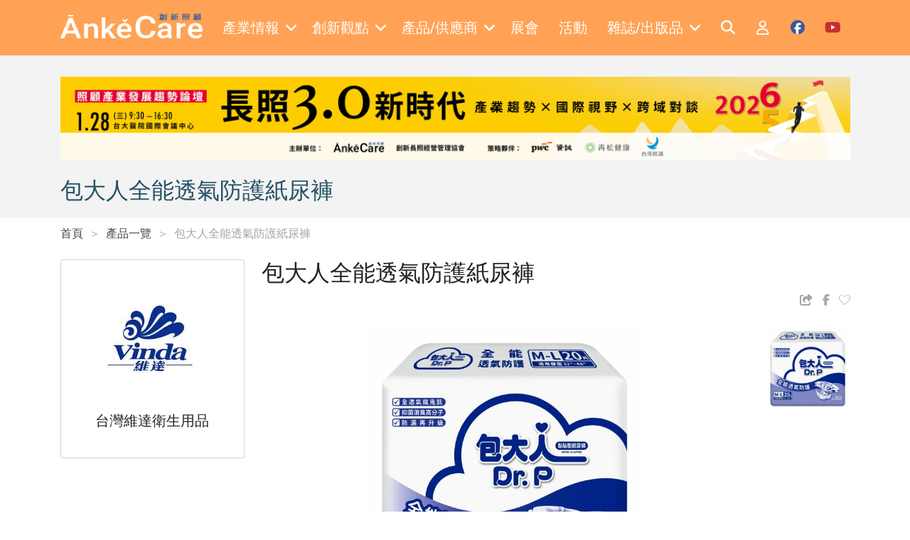

--- FILE ---
content_type: text/html; charset=utf-8
request_url: https://ankecare.com/product/1034-2022-11-21-06-47-09
body_size: 9771
content:
<!DOCTYPE html>
<html lang="zh-TW" itemscope itemtype="https://schema.org/WebPage">
<head>
    <base href="/" />

    <meta charset="UTF-8">
    <meta name="viewport" content="width=device-width, initial-scale=1.0, maximum-scale=2.0">
    <meta http-equiv="X-UA-Compatible" content="IE=edge,chrome=1">

    <title>包大人全能透氣防護紙尿褲 | Ankecare 創新照顧</title>

    <link rel="shortcut icon" type="image/x-icon" href="/assets/images/favicon.ico"/>
    <meta name="generator" content="Windwalker Framework"/>

    <meta name="title" content="包大人全能透氣防護紙尿褲">
    <meta name="description" content="創新照顧為全台唯一長期照顧產業經營管理與產業媒合平台，關注健康、長照、科技、醫養、住宅五大面向，並提供長照產業相關報導及照顧產業產品供應商、老人照顧產品資訊。">
    <meta name="keyword" content="長照經營&#13;
高齡產業&#13;
老人照顧產品&#13;
長照產業&#13;
照顧產業">
    <meta name="google-site-verification" content="JElYlJVejxUmzl8d3WL1R1KL7aDw7xb0b8nCt0bpwa4">
    <meta property="og:image:width" content="1200">
    <meta property="og:image:height" content="628">
    <meta property="og:image" content="https://lyrasoft.s3.amazonaws.com/ankecare/images/product/cover/bdb106a0560c4e46ccc488ef010af787.jpg">

<link href="/assets/css/front/bootstrap/bootstrap.min.css?222fa8bb36072b6339933c4e" rel="stylesheet">
    <link href="/assets/css/front/app.css?222fa8bb36072b6339933c4e" rel="stylesheet">
    <link href="/assets/vendor/owl.carousel/dist/assets/owl.carousel.min.css?222fa8bb36072b6339933c4e" rel="stylesheet">
    <link href="/assets/vendor/owl.carousel/dist/assets/owl.theme.default.min.css?222fa8bb36072b6339933c4e" rel="stylesheet">
    <link href="/assets/vendor/alertifyjs/build/css/alertify.min.css?222fa8bb36072b6339933c4e" rel="stylesheet">
    <link href="/assets/vendor/alertifyjs/build/css/themes/bootstrap.min.css?222fa8bb36072b6339933c4e" rel="stylesheet">



    <!-- Google Tag Manager -->
    <script>(function(w,d,s,l,i){w[l]=w[l]||[];w[l].push({'gtm.start':
                new Date().getTime(),event:'gtm.js'});var f=d.getElementsByTagName(s)[0],
            j=d.createElement(s),dl=l!='dataLayer'?'&l='+l:'';j.async=true;j.src=
            'https://www.googletagmanager.com/gtm.js?id='+i+dl;f.parentNode.insertBefore(j,f);
        })(window,document,'script','dataLayer', 'GTM-K9HBGXS');</script>
    <!-- End Google Tag Manager -->
    </script>
</head>
<body class="stage-front module-front-product view-product-item layout-product-item">

    <!-- Google Tag Manager (noscript) -->
    <noscript><iframe src="https://www.googletagmanager.com/ns.html?id=GTM-K9HBGXS"
            height="0" width="0" style="display:none;visibility:hidden"></iframe></noscript>
    <!-- End Google Tag Manager (noscript) -->

            <header>
    <nav class="navbar navbar-expand-xl navbar-dark fixed-top py-3 c-header">
        <div class="container">
            <a class="navbar-brand" href="/">
                <img src="/assets/images/logo-w.png" alt="Windwalker LOGO" class="c-header__logo" />
            </a>
            <div class="d-xl-none">
                <a href="#mobile-menu" class="c-header__toggle-link" data-bs-toggle="offcanvas">
                    <i class="fa-solid fa-bars"></i>
                </a>
            </div>
            <div class="collapse navbar-collapse">
                                    <div class="navbar-nav mx-auto c-menu">
                                                                                    <div class="nav-item dropdown">
                                    <a href="javascript://" class="nav-link dropdown-toggle c-menu__item">
                                        <div class="d-flex align-items-center">
                                            <span class="me-2">產業情報</span>
                                            <i class="fa-solid fa-angle-down"></i>
                                        </div>
                                    </a>
                                    <div class="dropdown-menu c-menu-dropdown">
                                                                                                                                <a href="/articles/hottopics"
                                                target="_self"
                                                class="dropdown-item c-menu-dropdown__item">
                                                焦點話題
                                            </a>
                                                                                                                                <a href="/articles/caretech"
                                                target="_self"
                                                class="dropdown-item c-menu-dropdown__item">
                                                照顧科技
                                            </a>
                                                                                                                                <a href="/articles/onsitecare"
                                                target="_self"
                                                class="dropdown-item c-menu-dropdown__item">
                                                照顧現場
                                            </a>
                                                                                                                                <a href="/articles/policy"
                                                target="_self"
                                                class="dropdown-item c-menu-dropdown__item">
                                                政策觀察站
                                            </a>
                                                                                                                                <a href="/articles/globalnews"
                                                target="_self"
                                                class="dropdown-item c-menu-dropdown__item">
                                                國際瞭望台
                                            </a>
                                                                                                                                <a href="/articles/housing"
                                                target="_self"
                                                class="dropdown-item c-menu-dropdown__item">
                                                高齡者住宅
                                            </a>
                                                                                                                                <a href="/articles/fincare"
                                                target="_self"
                                                class="dropdown-item c-menu-dropdown__item">
                                                財經點線面
                                            </a>
                                                                                                                                <a href="/articles/operating"
                                                target="_self"
                                                class="dropdown-item c-menu-dropdown__item">
                                                經營管理補給站
                                            </a>
                                                                                                                                <a href="/articles/2024-02-22-07-35-04"
                                                target="_self"
                                                class="dropdown-item c-menu-dropdown__item">
                                                銀髮食代最前線
                                            </a>
                                                                                                                                <a href="/articles/2025-03-18-15-37-15"
                                                target="_self"
                                                class="dropdown-item c-menu-dropdown__item">
                                                照顧會客室Podcast
                                            </a>
                                                                            </div>
                                </div>
                                                                                                                <div class="nav-item dropdown">
                                    <a href="javascript://" class="nav-link dropdown-toggle c-menu__item">
                                        <div class="d-flex align-items-center">
                                            <span class="me-2">創新觀點</span>
                                            <i class="fa-solid fa-angle-down"></i>
                                        </div>
                                    </a>
                                    <div class="dropdown-menu c-menu-dropdown">
                                                                                                                                <a href="/columnist/list"
                                                target="_self"
                                                class="dropdown-item c-menu-dropdown__item">
                                                專欄一覽
                                            </a>
                                                                                                                                <a href="/articles/submits"
                                                target="_self"
                                                class="dropdown-item c-menu-dropdown__item">
                                                投書分享
                                            </a>
                                                                                                                                <a href="/articles/books"
                                                target="_self"
                                                class="dropdown-item c-menu-dropdown__item">
                                                照顧書庫
                                            </a>
                                                                                                                                <a href="/articles/editorsinsight"
                                                target="_self"
                                                class="dropdown-item c-menu-dropdown__item">
                                                編輯視野
                                            </a>
                                                                                                                                <a href="/articles/2022-07-06-03-13-46"
                                                target="_self"
                                                class="dropdown-item c-menu-dropdown__item">
                                                多元照顧
                                            </a>
                                                                                                                                <a href="/articles/2025-12-05-07-24-21"
                                                target="_self"
                                                class="dropdown-item c-menu-dropdown__item">
                                                聚焦機構
                                            </a>
                                                                                                                                <a href="/articles/hottopics/2025-07-30-10-18-42"
                                                target="_self"
                                                class="dropdown-item c-menu-dropdown__item">
                                                寵物長照
                                            </a>
                                                                            </div>
                                </div>
                                                                                                                <div class="nav-item dropdown">
                                    <a href="javascript://" class="nav-link dropdown-toggle c-menu__item">
                                        <div class="d-flex align-items-center">
                                            <span class="me-2">產品/供應商</span>
                                            <i class="fa-solid fa-angle-down"></i>
                                        </div>
                                    </a>
                                    <div class="dropdown-menu c-menu-dropdown">
                                                                                                                                <a href="/supplier/list"
                                                target="_self"
                                                class="dropdown-item c-menu-dropdown__item">
                                                供應商一覽
                                            </a>
                                                                                                                                <a href="/product/categories"
                                                target="_self"
                                                class="dropdown-item c-menu-dropdown__item">
                                                產品一覽
                                            </a>
                                                                                                                                <a href="/articles/specialfeature"
                                                target="_self"
                                                class="dropdown-item c-menu-dropdown__item">
                                                產品專題
                                            </a>
                                                                            </div>
                                </div>
                                                                                                                                                <a href="https://en.caresexpo.com/zh-tw/index.html"
                                    target="_blank" class="nav-item nav-link c-menu__item">
                                    <div class="d-flex align-items-center">
                                        <span class="me-2">展會</span>
                                    </div>
                                </a>
                                                                                                                                                <a href="/event/list"
                                    target="_self" class="nav-item nav-link c-menu__item">
                                    <div class="d-flex align-items-center">
                                        <span class="me-2">活動</span>
                                    </div>
                                </a>
                                                                                                                <div class="nav-item dropdown">
                                    <a href="javascript://" class="nav-link dropdown-toggle c-menu__item">
                                        <div class="d-flex align-items-center">
                                            <span class="me-2">雜誌/出版品</span>
                                            <i class="fa-solid fa-angle-down"></i>
                                        </div>
                                    </a>
                                    <div class="dropdown-menu c-menu-dropdown">
                                                                                                                                <a href="/magazine/list"
                                                target="_self"
                                                class="dropdown-item c-menu-dropdown__item">
                                                雜誌一覽
                                            </a>
                                                                                                                                <a href="/publication/list"
                                                target="_self"
                                                class="dropdown-item c-menu-dropdown__item">
                                                出版品介紹
                                            </a>
                                                                            </div>
                                </div>
                                                                        </div>
                
                <div class="navbar-nav ml-auto c-menu">
                    <a href="/search" class="nav-item nav-link c-header__icon">
                        <i class="fa-solid fa-search fa-fw text-white"></i>
                    </a>

                                            <a href="/login" class="nav-item nav-link c-header__icon">
                            <i class="fa-regular fa-user fa-fw text-white"></i>
                        </a>
                    
                    <a href="https://www.facebook.com/ankecare2018" target="_blank"
                        class="nav-item nav-link c-header__icon">
                        <i class="fa-brands fa-facebook fa-fw c-social c-facebook"></i>
                    </a>

                    <a href="https://www.youtube.com/channel/UCwF1_d1d-wagF6e3V7EBvGQ/videos"
                        target="_blank"
                        class="nav-item nav-link c-header__icon">
                        <i class="fa-brands fa-youtube fa-fw c-social c-youtube"></i>
                    </a>
                </div>
            </div>
        </div>

        <div class="offcanvas offcanvas-start c-offcanvas bg-primary d-xl-none" tabindex="-1" id="mobile-menu">
    <div class="offcanvas-header justify-content-end">
        <a href="javascript://" class="text-white" data-bs-dismiss="offcanvas">
            <i class="fa-solid fa-times fa-2x"></i>
        </a>
    </div>

    <div class="offcanvas-body">
                    <div class="navbar-nav flex-column c-mobile-menu border-bottom pb-3 mb-3">
                                                            <a class="nav-item nav-link c-mobile-menu__item"
                            data-bs-toggle="collapse" role="button" href="#mobile-menu-0">
                            產業情報
                            <i class="fa-solid fa-angle-down"></i>
                        </a>
                        <div class="collapse c-collapse" id="mobile-menu-0">
                            <div class="nav flex-column ms-3">
                                                                                                        <a href="/articles/hottopics" target="_self"
                                        class="nav-item nav-link c-collapse__item">
                                        焦點話題
                                    </a>
                                                                                                        <a href="/articles/caretech" target="_self"
                                        class="nav-item nav-link c-collapse__item">
                                        照顧科技
                                    </a>
                                                                                                        <a href="/articles/onsitecare" target="_self"
                                        class="nav-item nav-link c-collapse__item">
                                        照顧現場
                                    </a>
                                                                                                        <a href="/articles/policy" target="_self"
                                        class="nav-item nav-link c-collapse__item">
                                        政策觀察站
                                    </a>
                                                                                                        <a href="/articles/globalnews" target="_self"
                                        class="nav-item nav-link c-collapse__item">
                                        國際瞭望台
                                    </a>
                                                                                                        <a href="/articles/housing" target="_self"
                                        class="nav-item nav-link c-collapse__item">
                                        高齡者住宅
                                    </a>
                                                                                                        <a href="/articles/fincare" target="_self"
                                        class="nav-item nav-link c-collapse__item">
                                        財經點線面
                                    </a>
                                                                                                        <a href="/articles/operating" target="_self"
                                        class="nav-item nav-link c-collapse__item">
                                        經營管理補給站
                                    </a>
                                                                                                        <a href="/articles/2024-02-22-07-35-04" target="_self"
                                        class="nav-item nav-link c-collapse__item">
                                        銀髮食代最前線
                                    </a>
                                                                                                        <a href="/articles/2025-03-18-15-37-15" target="_self"
                                        class="nav-item nav-link c-collapse__item">
                                        照顧會客室Podcast
                                    </a>
                                                            </div>
                        </div>
                                                                                <a class="nav-item nav-link c-mobile-menu__item"
                            data-bs-toggle="collapse" role="button" href="#mobile-menu-1">
                            創新觀點
                            <i class="fa-solid fa-angle-down"></i>
                        </a>
                        <div class="collapse c-collapse" id="mobile-menu-1">
                            <div class="nav flex-column ms-3">
                                                                                                        <a href="/columnist/list" target="_self"
                                        class="nav-item nav-link c-collapse__item">
                                        專欄一覽
                                    </a>
                                                                                                        <a href="/articles/submits" target="_self"
                                        class="nav-item nav-link c-collapse__item">
                                        投書分享
                                    </a>
                                                                                                        <a href="/articles/books" target="_self"
                                        class="nav-item nav-link c-collapse__item">
                                        照顧書庫
                                    </a>
                                                                                                        <a href="/articles/editorsinsight" target="_self"
                                        class="nav-item nav-link c-collapse__item">
                                        編輯視野
                                    </a>
                                                                                                        <a href="/articles/2022-07-06-03-13-46" target="_self"
                                        class="nav-item nav-link c-collapse__item">
                                        多元照顧
                                    </a>
                                                                                                        <a href="/articles/2025-12-05-07-24-21" target="_self"
                                        class="nav-item nav-link c-collapse__item">
                                        聚焦機構
                                    </a>
                                                                                                        <a href="/articles/hottopics/2025-07-30-10-18-42" target="_self"
                                        class="nav-item nav-link c-collapse__item">
                                        寵物長照
                                    </a>
                                                            </div>
                        </div>
                                                                                <a class="nav-item nav-link c-mobile-menu__item"
                            data-bs-toggle="collapse" role="button" href="#mobile-menu-2">
                            產品/供應商
                            <i class="fa-solid fa-angle-down"></i>
                        </a>
                        <div class="collapse c-collapse" id="mobile-menu-2">
                            <div class="nav flex-column ms-3">
                                                                                                        <a href="/supplier/list" target="_self"
                                        class="nav-item nav-link c-collapse__item">
                                        供應商一覽
                                    </a>
                                                                                                        <a href="/product/categories" target="_self"
                                        class="nav-item nav-link c-collapse__item">
                                        產品一覽
                                    </a>
                                                                                                        <a href="/articles/specialfeature" target="_self"
                                        class="nav-item nav-link c-collapse__item">
                                        產品專題
                                    </a>
                                                            </div>
                        </div>
                                                                                                        <a href="https://en.caresexpo.com/zh-tw/index.html"
                            target="_blank"
                            class="nav-item nav-link c-mobile-menu__item">
                            展會
                        </a>
                                                                                                        <a href="/event/list"
                            target="_self"
                            class="nav-item nav-link c-mobile-menu__item">
                            活動
                        </a>
                                                                                <a class="nav-item nav-link c-mobile-menu__item"
                            data-bs-toggle="collapse" role="button" href="#mobile-menu-5">
                            雜誌/出版品
                            <i class="fa-solid fa-angle-down"></i>
                        </a>
                        <div class="collapse c-collapse" id="mobile-menu-5">
                            <div class="nav flex-column ms-3">
                                                                                                        <a href="/magazine/list" target="_self"
                                        class="nav-item nav-link c-collapse__item">
                                        雜誌一覽
                                    </a>
                                                                                                        <a href="/publication/list" target="_self"
                                        class="nav-item nav-link c-collapse__item">
                                        出版品介紹
                                    </a>
                                                            </div>
                        </div>
                                                </div>
        
        <div class="navbar-nav c-mobile-menu d-flex">
                            <a href="/login" class="nav-item nav-link c-mobile-menu__item">
                    會員登入
                </a>
            
            <a href="/search" class="nav-item nav-link c-mobile-menu__item">
                全站搜尋
            </a>
        </div>
    </div>
</div>
    </nav>
</header>
    
                
                <div class="c-banner">
        <div class="container">
                            <div class="d-none d-md-flex justify-content-center align-items-center bg-light mb-4">
                    <div class="owl-carousel j-carousel j-web-carousel">
                                                    <a href="/adv/go/210" target="_blank">
                                <img src="https://lyrasoft.s3.amazonaws.com/ankecare/images/2026/01/15/9c829ae4fc0796dbfe1b8bee.png" class="img-fluid"
                                    alt=""
                                    data-id="210">
                            </a>
                                            </div>
                </div>
            
                            <div class="d-flex d-md-none justify-content-center align-items-center bg-light mb-5">
                    <div class="owl-carousel j-carousel j-mobile-carousel">
                                                    <a href="/adv/go/210" target="_blank">
                                <img src="https://lyrasoft.s3.amazonaws.com/ankecare/images/2026/01/07/3c22c9ecc82bbcfb1427d6aa.png" class="img-fluid"
                                    alt="" data-id="210">
                            </a>
                                            </div>
                </div>
            
            <h2 class="text-title mb-0">
                包大人全能透氣防護紙尿褲
            </h2>

                                </div>
    </div>

    <div class="c-breadcrumb mb-4">
        <div class="container">
            <nav aria-label="breadcrumb" >
    <ol class="breadcrumb mb-0" itemscope itemtype="https://schema.org/BreadcrumbList">
                    <li class="breadcrumb-item  "
                aria-current="page" itemprop="itemListElement" itemscope
                itemtype="https://schema.org/ListItem">
                <a itemprop="item" href="/" >
                    首頁
                </a>
            </li>
                    <li class="breadcrumb-item  "
                aria-current="page" itemprop="itemListElement" itemscope
                itemtype="https://schema.org/ListItem">
                <a itemprop="item" href="/product/categories" >
                    產品一覽
                </a>
            </li>
                    <li class="breadcrumb-item  "
                aria-current="page" itemprop="itemListElement" itemscope
                itemtype="https://schema.org/ListItem">
                <a itemprop="item"  >
                    包大人全能透氣防護紙尿褲
                </a>
            </li>
            </ol>
</nav>


        </div>
    </div>

        <div class="c-product h-pb-100" itemscope itemtype="https://schema.org/Product">
        <div class="container">
            <div class="row">
                <div class="col-lg-3 mb-4">
                    <div class="card c-product__supplier mb-3">
                        <div class="d-flex flex-column align-items-center"
                            itemprop="brand"
                            itemscope
                            itemtype="https://schema.org/Organization">
                            <a class="mb-4 d-inline-block"
                                href="/supplier/go/21-2021-11-15-12-15-18-19"
                                itemprop="url"
                            >
                                <img itemprop="image" src="https://lyrasoft.s3.amazonaws.com/ankecare/images/supplier/logo/3c59dc048e8850243be8079a5c74d079.jpg" alt="logo">
                            </a>

                            <h5 class="mb-0" itemprop="name">台灣維達衛生用品</h5>
                        </div>
                    </div>
                </div>
                <div class="col-lg-9">
                    <h2 itemprop="name">包大人全能透氣防護紙尿褲</h2>

                    <div class="d-flex align-items-start align-items-sm-center justify-content-between mb-4">
                        <div class="c-product__tag" itemprops="keywords">
                                                    </div>

                        <div class="d-flex align-items-center">
                            <a href="javascript://" class="j-copy-link-btn c-product__share me-2">
                                <i class="fa-solid fa-share-from-square fa-fw"></i>
                            </a>
                            <a href="https://www.facebook.com/sharer/sharer.php?u=https://ankecare.com/product/1034-2022-11-21-06-47-09"
                                target="_blank" class="c-product__share">
                                <i class="fa-brands fa-facebook-f fa-fw"></i>
                            </a>

                            <div class="c-product__share ms-2">
                                <a href="/login?return=aHR0cHM6Ly9hbmtlY2FyZS5jb20vcHJvZHVjdC8xMDM0LTIwMjItMTEtMjEtMDYtNDctMDk" class="c-favorite">
        <i class="fa-thin fa-heart"></i>
    </a>
                            </div>
                        </div>
                    </div>

                                            <div class="row mb-4 c-product-images">
                            <div class="col-md-12 col-lg-10 mb-3 mb-lg-0 ">
                                <div class="c-product-images__cover ratio ratio-16x9">
                                    <img src="https://lyrasoft.s3.amazonaws.com/ankecare/images/2022/12/06/60f14c9f0235ed460f373c9d.jpg" alt=""
                                        class="img-fluid j-preview" style="object-fit: contain">
                                </div>
                            </div>

                            <div class="col-md-12 col-lg-2">
                                                                <div class="d-none d-lg-flex h-100 flex-column justify-content-between">
                                                                            <div class="c-product-images__thumb">
                                            <a href="javascript://">
                                                <img src="https://lyrasoft.s3.amazonaws.com/ankecare/images/2022/12/06/60f14c9f0235ed460f373c9d.jpg" alt=""
                                                    class="w-100 j-image">
                                            </a>
                                        </div>
                                                                    </div>

                                                                <div class="row d-lg-none">
                                                                            <div class="col-3">
                                            <img src="https://lyrasoft.s3.amazonaws.com/ankecare/images/2022/12/06/60f14c9f0235ed460f373c9d.jpg" alt=""
                                                class="w-100 j-image">
                                        </div>
                                                                    </div>
                            </div>
                        </div>
                    
                    <div class="nav nav-pills c-product__nav justify-content-center justify-content-lg-start mb-4"
                        role="tablist">
                        <a href="javascript://" class="nav-item nav-link c-item active me-1"
                            data-bs-toggle="pill" data-bs-target="#info-basic" role="tab">
                            產品介紹
                        </a>

                        <a href="javascript://" class="nav-item nav-link c-item me-1"
                            data-bs-toggle="pill" data-bs-target="#info-spec" role="tab">
                            產品規格
                        </a>

                        <a href="javascript://" class="nav-item nav-link c-item me-1"
                            data-bs-toggle="pill" data-bs-target="#info-cert" role="tab">
                            產品認證
                        </a>

                        <a href="javascript://" class="nav-item nav-link c-item"
                            data-bs-toggle="pill" data-bs-target="#info-form" role="tab">
                            聯絡供應商
                        </a>
                    </div>

                    <div class="tab-content">
                        <div class="tab-pane fade show active" id="info-basic" role="tabpanel"
                            itemprop="description">
                            <div class="mb-3">
                                <span class="text-nowrap">產品分類：</span>

                                                            </div>

                            <p class="MsoNormal" style="margin-bottom: 4.5pt; mso-pagination: widow-orphan; mso-outline-level: 1; background: white;"><span lang="EN-US" style="mso-bidi-font-size: 12.0pt; font-family: '微軟正黑體',sans-serif; color: #313131;"> </span><span style="mso-bidi-font-size: 12.0pt; font-family: '微軟正黑體',sans-serif; color: #313131;">醫院<span lang="EN-US">/</span>長照機構專用透氣款。</span></p>
<p><span lang="EN-US" style="mso-bidi-font-size: 12.0pt; font-family: '微軟正黑體',sans-serif; color: #313131;">1.  </span><span lang="EN-US" style="font-family: '微軟正黑體',sans-serif; color: #313131; mso-bidi-font-weight: bold;">360</span><span style="font-family: '微軟正黑體',sans-serif; color: #313131; mso-bidi-font-weight: bold;">度透氣升級，</span><span style="mso-bidi-font-size: 12.0pt; font-family: '微軟正黑體',sans-serif; color: #313131;">抑菌高分子</span><span style="font-family: '微軟正黑體',sans-serif; color: #313131; mso-bidi-font-weight: bold;">抑菌率<span lang="EN-US">99%</span>，安心照護住民肌膚</span></p>
<p><span lang="EN-US" style="mso-bidi-font-size: 12.0pt; font-family: '微軟正黑體',sans-serif; color: #313131;">2.  </span><span style="font-family: '微軟正黑體',sans-serif; color: #313131; mso-bidi-font-weight: bold;">魔術氈<span lang="EN-US">N</span>次貼可多次重覆黏貼，專業照顧者工作更順手</span></p>
<p><span lang="EN-US" style="mso-bidi-font-size: 12.0pt; font-family: '微軟正黑體',sans-serif; color: #313131;">3.  </span><span style="mso-bidi-font-size: 12.0pt; font-family: '微軟正黑體',sans-serif; color: #313131;">中央雙層芯體，</span><span style="font-family: '微軟正黑體',sans-serif; color: #313131; mso-bidi-font-weight: bold;">加快吸收速度，加高立體防漏隔邊，防漏更升級</span></p>
<p><span lang="EN-US" style="font-family: '微軟正黑體',sans-serif; color: #313131;">4.  <span style="mso-bidi-font-weight: bold;">24</span></span><span style="font-family: '微軟正黑體',sans-serif; color: #313131; mso-bidi-font-weight: bold;">小時有效消臭，保持環境清新</span></p>
                        </div>
                        <div class="tab-pane fade" id="info-spec" role="tabpanel"
                            itemprop="description">
                            <p>M-L /32-48吋(20片/6包) <br>L-XL /40-58吋(16片/6包)</p>
                        </div>
                        <div class="tab-pane fade" id="info-cert" role="tabpanel"
                            itemprop="review">
                            
                        </div>
                        <div class="tab-pane fade" id="info-form" role="tabpanel">
                            <form id="product-form" action="/inquiry/form" method="POST">
                                <div class="card">
                                    <div class="card-body">
                                        
                                                                                    <div data-field-wrapper class="form-group row mb-4">
                                                <label id="input-item-company-label" data-field-label="" for="input-item-company" class="form-label col-md-2 pe-0 h-label-required" data-bs-toggle="tooltip" data-toggle="tooltip">公司名稱</label>

                                                <div data-input-continer uni-field-validate="[]" class="col-md-10">
                                                    <input id="input-item-company" name="item[company]" data-field-input="" required="" type="text" class="form-control">


                                                                                                        <div data-field-error="" class="invalid-tooltip"></div>
                                                </div>
                                            </div>
                                                                                    <div data-field-wrapper class="form-group row mb-4">
                                                <label id="input-item-name-label" data-field-label="" for="input-item-name" class="form-label col-md-2 pe-0 h-label-required" data-bs-toggle="tooltip" data-toggle="tooltip">您的姓名</label>

                                                <div data-input-continer uni-field-validate="[]" class="col-md-10">
                                                    <input id="input-item-name" name="item[name]" data-field-input="" required="" type="text" class="form-control">


                                                                                                        <div data-field-error="" class="invalid-tooltip"></div>
                                                </div>
                                            </div>
                                                                                    <div data-field-wrapper class="form-group row mb-4">
                                                <label id="input-item-title-label" data-field-label="" for="input-item-title" class="form-label col-md-2 pe-0 h-label-required" data-bs-toggle="tooltip" data-toggle="tooltip">職稱</label>

                                                <div data-input-continer uni-field-validate="[]" class="col-md-10">
                                                    <input id="input-item-title" name="item[title]" data-field-input="" required="" type="text" class="form-control">


                                                                                                        <div data-field-error="" class="invalid-tooltip"></div>
                                                </div>
                                            </div>
                                                                                    <div data-field-wrapper class="form-group row mb-4">
                                                <label id="input-item-email-label" data-field-label="" for="input-item-email" class="form-label col-md-2 pe-0 h-label-required" data-bs-toggle="tooltip" data-toggle="tooltip">信箱</label>

                                                <div data-input-continer uni-field-validate="[]" class="col-md-10">
                                                    <input id="input-item-email" name="item[email]" data-field-input="" required="" type="text" class="form-control">


                                                                                                        <div data-field-error="" class="invalid-tooltip"></div>
                                                </div>
                                            </div>
                                                                                    <div data-field-wrapper class="form-group row mb-4">
                                                <label id="input-item-phone-label" data-field-label="" for="input-item-phone" class="form-label col-md-2 pe-0 h-label-required" data-bs-toggle="tooltip" data-toggle="tooltip">電話</label>

                                                <div data-input-continer uni-field-validate="[]" class="col-md-10">
                                                    <input id="input-item-phone" name="item[phone]" data-field-input="" required="" type="text" class="form-control">


                                                                                                        <div data-field-error="" class="invalid-tooltip"></div>
                                                </div>
                                            </div>
                                                                                    <div data-field-wrapper class="form-group row mb-4">
                                                <label id="input-item-ext-label" data-field-label="" for="input-item-ext" class="form-label col-md-2 pe-0" data-bs-toggle="tooltip" data-toggle="tooltip">電話分機</label>

                                                <div data-input-continer uni-field-validate="[]" class="col-md-10">
                                                    <input id="input-item-ext" name="item[ext]" data-field-input="" type="text" class="form-control">


                                                                                                        <div data-field-error="" class="invalid-tooltip"></div>
                                                </div>
                                            </div>
                                                                                    <div data-field-wrapper class="form-group row mb-4">
                                                <label id="input-item-subject-label" data-field-label="" for="input-item-subject" class="form-label col-md-2 pe-0 h-label-required" data-bs-toggle="tooltip" data-toggle="tooltip">問題類型</label>

                                                <div data-input-continer uni-field-validate="[]" class="col-md-10">
                                                    <select id="input-item-subject" name="item[subject]" data-field-input="" required="" class="custom-select form-select"><option value="inquiry">我要詢價</option><option value="where_buy">哪裡可以買</option><option value="cooperation">尋找異業合作夥伴</option><option value="other">其他問題</option></select>


                                                                                                        <div data-field-error="" class="invalid-tooltip"></div>
                                                </div>
                                            </div>
                                                                                    <div data-field-wrapper class="form-group row mb-4">
                                                <label id="input-item-content-label" data-field-label="" for="input-item-content" class="form-label col-md-2 pe-0 h-label-required" data-bs-toggle="tooltip" data-toggle="tooltip">內容</label>

                                                <div data-input-continer uni-field-validate="[]" class="col-md-10">
                                                    <textarea id="input-item-content" name="item[content]" data-field-input="" required="" rows="5" class="form-control"></textarea>


                                                                                                        <div data-field-error="" class="invalid-tooltip"></div>
                                                </div>
                                            </div>
                                                                                    <div data-field-wrapper class="form-group row mb-4">
                                                <label id="input-item-product-label" class="d-none form-label col-md-2 pe-0" data-field-label="" for="input-item-product" data-bs-toggle="tooltip" data-toggle="tooltip">產品名稱</label>

                                                <div data-input-continer uni-field-validate="[]" class="col-md-10">
                                                    <input id="input-item-product" name="item[product]" data-field-input="" type="hidden" value="包大人全能透氣防護紙尿褲" class="form-control">


                                                                                                        <div data-field-error="" class="invalid-tooltip"></div>
                                                </div>
                                            </div>
                                                                                    <div data-field-wrapper class="form-group row mb-4">
                                                <label id="input-item-params-product_id-label" class="d-none form-label col-md-2 pe-0" data-field-label="" for="input-item-params-product_id" data-bs-toggle="tooltip" data-toggle="tooltip">Id</label>

                                                <div data-input-continer uni-field-validate="[]" class="col-md-10">
                                                    <input id="input-item-params-product_id" name="item[params][product_id]" data-field-input="" type="hidden" value="1034" class="form-control">


                                                                                                        <div data-field-error="" class="invalid-tooltip"></div>
                                                </div>
                                            </div>
                                                                                    <div data-field-wrapper class="form-group row mb-4">
                                                <label id="input-item-state-label" class="d-none form-label col-md-2 pe-0" data-field-label="" for="input-item-state" data-bs-toggle="tooltip" data-toggle="tooltip">狀態</label>

                                                <div data-input-continer uni-field-validate="[]" class="col-md-10">
                                                    <input id="input-item-state" name="item[state]" data-field-input="" type="hidden" value="0" class="form-control">


                                                                                                        <div data-field-error="" class="invalid-tooltip"></div>
                                                </div>
                                            </div>
                                                                                    <div data-field-wrapper class="form-group row mb-4">
                                                <label id="input-item-supplier_id-label" class="d-none form-label col-md-2 pe-0" data-field-label="" for="input-item-supplier_id" data-bs-toggle="tooltip" data-toggle="tooltip">供應商選擇</label>

                                                <div data-input-continer uni-field-validate="[]" class="col-md-10">
                                                    <input id="input-item-supplier_id" name="item[supplier_id]" data-field-input="" type="hidden" value="21" class="form-control">


                                                                                                        <div data-field-error="" class="invalid-tooltip"></div>
                                                </div>
                                            </div>
                                                                                    <div data-field-wrapper class="form-group row mb-4">
                                                <label id="input-item-captcha-label" data-field-label="" for="input-item-captcha" class="form-label col-md-2 pe-0 h-label-required" data-bs-toggle="tooltip" data-toggle="tooltip"></label>

                                                <div data-input-continer uni-field-validate="[]" class="col-md-10">
                                                    <div id="input-item-captcha" name="item[captcha]" data-field-input="" required="" type="text" class="g-recaptcha" value="" data-sitekey="6LeI8p4jAAAAAPjlK6pYN8Ps_D9ePDorgKpIPIpA" data-size="invisible" data-callback="recaptchaCallback_93a7dfbc890a1df76842be3e" data-js-verify="1" uni-captcha-recaptcha="invisible"></div>


                                                                                                        <div data-field-error="" class="invalid-tooltip"></div>
                                                </div>
                                            </div>
                                        
                                        <div class="d-flex justify-content-center">
                                            <button type="submit"
                                                class="btn btn-outline-primary px-5 py-2"
                                                data-dos
                                            >
                                                <span class="me-2">送出</span>
                                                <i class="fa-solid fa-angle-right"></i>
                                            </button>
                                        </div>
                                    </div>
                                </div>

                                <div class="d-none">
                                    <input type="hidden" name="item[return]" value="https://ankecare.com/product/1034-2022-11-21-06-47-09" />

                                    <input type="hidden" name="-rTKShKxIKRSae4Tq1Y2kTnSwYwl1Y9CGuPj9f1gq-U" value="1" class="anticsrf">

                                </div>
                            </form>
                        </div>
                    </div>
                </div>

                <div class="col-12">
                    <div class="h-title mb-4">
                        <h2 class="text-title m-0">
                            推薦商品
                        </h2>
                    </div>

                    <div class="row">
                                                    <div class="col-md-6 col-xl-3 mb-4">
                                <div class="card c-card h-100 h-hover c-product-card" itemscope itemtype="https://schema.org/Product">
    <a href="/product/go/1639-2026-01-16-10-18-54"
        class="d-flex flex-column h-100" itemprop="url">
        <div class="ratio" style="--bs-aspect-ratio: 83.333%;">
            <img src="https://lyrasoft.s3.amazonaws.com/ankecare/images/product/cover/3c1e4bd67169b8153e0047536c9f541e.jpg?0fe2c3ee98cc64018e716cbd" class="card-img-top"
                itemprop="image"
                style="object-fit: contain"
                alt="">
        </div>
        <div class="card-body d-flex flex-column border-top">
            <h5 class="text-dark mb-0 h-line-clamp" itemprop="name">
                都會通OTTalkPLUS居家安全通話設備
            </h5>
            <small class="c-product-card__supplier mt-auto" itemprop="brand">
                
            </small>
        </div>
    </a>

    <a href="/login?return=aHR0cHM6Ly9hbmtlY2FyZS5jb20vcHJvZHVjdC8xMDM0LTIwMjItMTEtMjEtMDYtNDctMDk" class="c-favorite">
        <i class="fa-thin fa-heart"></i>
    </a>
</div>
                            </div>
                                                    <div class="col-md-6 col-xl-3 mb-4">
                                <div class="card c-card h-100 h-hover c-product-card" itemscope itemtype="https://schema.org/Product">
    <a href="/product/go/1638-2026-01-16-10-09-10"
        class="d-flex flex-column h-100" itemprop="url">
        <div class="ratio" style="--bs-aspect-ratio: 83.333%;">
            <img src="https://lyrasoft.s3.amazonaws.com/ankecare/images/product/cover/7e230522657ecdc50e4249581b861f8e.jpg?95ce8e4e2454771c7f2afb5c" class="card-img-top"
                itemprop="image"
                style="object-fit: contain"
                alt="">
        </div>
        <div class="card-body d-flex flex-column border-top">
            <h5 class="text-dark mb-0 h-line-clamp" itemprop="name">
                伊鍵通-Ai+高齡智慧守護系統服務
            </h5>
            <small class="c-product-card__supplier mt-auto" itemprop="brand">
                瞬通科技股份有限公司
            </small>
        </div>
    </a>

    <a href="/login?return=aHR0cHM6Ly9hbmtlY2FyZS5jb20vcHJvZHVjdC8xMDM0LTIwMjItMTEtMjEtMDYtNDctMDk" class="c-favorite">
        <i class="fa-thin fa-heart"></i>
    </a>
</div>
                            </div>
                                                    <div class="col-md-6 col-xl-3 mb-4">
                                <div class="card c-card h-100 h-hover c-product-card" itemscope itemtype="https://schema.org/Product">
    <a href="/product/go/1637-2026-01-16-09-54-49"
        class="d-flex flex-column h-100" itemprop="url">
        <div class="ratio" style="--bs-aspect-ratio: 83.333%;">
            <img src="https://lyrasoft.s3.amazonaws.com/ankecare/images/product/cover/52c5189391854c93e8a0e1326e56c14f.jpg?4a10a333d38b72657a47ceda" class="card-img-top"
                itemprop="image"
                style="object-fit: contain"
                alt="">
        </div>
        <div class="card-body d-flex flex-column border-top">
            <h5 class="text-dark mb-0 h-line-clamp" itemprop="name">
                蒲燒鰻魚
            </h5>
            <small class="c-product-card__supplier mt-auto" itemprop="brand">
                巨獺有限公司
            </small>
        </div>
    </a>

    <a href="/login?return=aHR0cHM6Ly9hbmtlY2FyZS5jb20vcHJvZHVjdC8xMDM0LTIwMjItMTEtMjEtMDYtNDctMDk" class="c-favorite">
        <i class="fa-thin fa-heart"></i>
    </a>
</div>
                            </div>
                                                    <div class="col-md-6 col-xl-3 mb-4">
                                <div class="card c-card h-100 h-hover c-product-card" itemscope itemtype="https://schema.org/Product">
    <a href="/product/go/1636-2026-01-16-09-19-09"
        class="d-flex flex-column h-100" itemprop="url">
        <div class="ratio" style="--bs-aspect-ratio: 83.333%;">
            <img src="https://lyrasoft.s3.amazonaws.com/ankecare/images/product/cover/1c54985e4f95b7819ca0357c0cb9a09f.jpg?8d995733fe0db46e695fdb84" class="card-img-top"
                itemprop="image"
                style="object-fit: contain"
                alt="">
        </div>
        <div class="card-body d-flex flex-column border-top">
            <h5 class="text-dark mb-0 h-line-clamp" itemprop="name">
                【3ZeBra】頸椎熱敷牽引枕｜震動款
            </h5>
            <small class="c-product-card__supplier mt-auto" itemprop="brand">
                金元友有限公司
            </small>
        </div>
    </a>

    <a href="/login?return=aHR0cHM6Ly9hbmtlY2FyZS5jb20vcHJvZHVjdC8xMDM0LTIwMjItMTEtMjEtMDYtNDctMDk" class="c-favorite">
        <i class="fa-thin fa-heart"></i>
    </a>
</div>
                            </div>
                                            </div>
                </div>
            </div>
        </div>
    </div>
    
            <div id="footer" class="c-footer">
    <div class="h-py-100 pb-6">
        <div class="container">
            <div class="d-lg-flex">
                <div class="w-100">
                    <div class="row">
                        <div class="col-6 col-xl-3">
                            <div class="c-list mb-5">
                                <div class="c-list__title px-3 pb-3 mb-3">
                                    網站搜尋
                                </div>
                                <div class="nav flex-column">
                                    <a href="/product/categories"
                                        class="nav-item nav-link c-list__item mb-1 d-flex">
                                        <span class="me-2">></span>
                                        <span>找產品</span>
                                    </a>
                                    <a href="/supplier/list"
                                        class="nav-item nav-link c-list__item mb-1 d-flex">
                                        <span class="me-2">></span>
                                        <span>找廠家</span>
                                    </a>
                                    <a href="/columnist/list"
                                        class="nav-item nav-link c-list__item mb-1 d-flex">
                                        <span class="me-2">></span>
                                        <span>找專欄作家</span>
                                    </a>
                                </div>
                            </div>
                        </div>
                        <div class="col-6 col-xl-3">
                            <div class="c-list mb-5">
                                <div class="c-list__title px-3 pb-3 mb-3">
                                    關於我們
                                </div>
                                <div class="nav flex-column">
                                    <a href="/page/about"
                                        class="nav-item nav-link c-list__item mb-1 d-flex">
                                        <span class="me-2">></span>
                                        <span>侒可傳媒</span>
                                    </a>

                                    <a href="/contact"
                                        class="nav-item nav-link c-list__item mb-1 d-flex">
                                        <span class="me-2">></span>
                                        <span>聯絡我們</span>
                                    </a>
                                </div>
                            </div>
                        </div>
                        <div class="col-6 col-xl-3">
                            <div class="c-list mb-5">
                                <div class="c-list__title px-3 pb-3 mb-3">
                                    會員服務
                                </div>
                                <div class="nav flex-column">
                                    <a href="/my/profile/edit"
                                        class="nav-item nav-link c-list__item mb-1 d-flex">
                                        <span class="me-2">></span>
                                        <span>會員中心</span>
                                    </a>
                                    <a href="https://docs.google.com/forms/d/14Sz6HDwY9swBhkqgkKW6ZFOZyla5Czjbk5oPWuPqY5E/viewform?edit_requested=true"
                                        target="_blank"
                                        class="nav-item nav-link c-list__item mb-1 d-flex">
                                        <span class="me-2">></span>
                                        <span>雜誌訂閱</span>
                                    </a>
                                    <a href="/page/terms"
                                        class="nav-item nav-link c-list__item mb-1 d-flex">
                                        <span class="me-2">></span>
                                        <span>會員服務條款</span>
                                    </a>
                                    <a href="/page/privacy"
                                        class="nav-item nav-link c-list__item mb-1 d-flex">
                                        <span class="me-2">></span>
                                        <span>隱私權政策</span>
                                    </a>
                                </div>
                            </div>
                        </div>
                        <div class="col-6 col-xl-3">
                            <div class="c-list mb-5">
                                <div class="c-list__title px-3 pb-3 mb-3">
                                    追蹤侒可
                                </div>
                                <div class="nav flex-column">
                                    <a href="/" class="nav-item nav-link c-list__item mb-1 d-flex">
                                        <span class="me-2">></span>
                                        <span>創新照顧</span>
                                    </a>
                                    <a href="https://ankemedia.com/"
                                        target="_blank"
                                        class="nav-item nav-link c-list__item mb-1 d-flex">
                                        <span class="me-2">></span>
                                        <span>安可人生</span>
                                    </a>
                                    <a href="https://www.facebook.com/ankepicturebookhouse"
                                        target="_blank"
                                        class="nav-item nav-link c-list__item mb-1 d-flex">
                                        <span class="me-2">></span>
                                        <span>後青春繪本館</span>
                                    </a>
                                    <a href="https://en.caresexpo.com/zh-tw/index.html"
                                        target="_blank"
                                        class="nav-item nav-link c-list__item mb-1 d-flex"
                                    >
                                        <span class="me-2">></span>
                                        <span>
                                            <span class="d-sm-block">Cares Expo Taipei</span>
                                            <span class="d-sm-block">台北國際照顧博覽會</span>
                                        </span>
                                    </a>
                                </div>
                            </div>
                        </div>
                    </div>
                </div>
                                <div class="">
                    <iframe
                        src="//www.facebook.com/plugins/likebox.php?href=https://www.facebook.com/ankecare2018/&amp;width=263&amp;height=480&amp;colorscheme=light&amp;show_faces=true&amp;show_border=false&amp;stream=true&amp;header=true"
                        scrolling="no" frameborder="0" class="c-iframe-fb" allowtransparency="true"></iframe>
                </div>
            </div>
        </div>
    </div>

    <div id="copyright" class="pb-3">
        <div class="container">
            <div class="text-center">
                &copy; COPYRIGHT 2026.ALL RIGHTS RESERVED.
            </div>
        </div>
    </div>
</div>
    

<script type="importmap">
{"imports":{"@systemjs":"\/assets\/vendor\/systemjs\/dist\/system.js","@unicorn\/":"\/assets\/vendor\/@windwalker-io\/unicorn\/dist\/","@unicorn":"\/assets\/vendor\/@windwalker-io\/unicorn\/dist\/unicorn.js","@main":"\/assets\/js\/front\/main.js","@jquery":"\/assets\/vendor\/jquery\/dist\/jquery.min.js","@alpinejs":"\/assets\/vendor\/alpinejs\/dist\/cdn.js","@spruce":"\/assets\/vendor\/@ryangjchandler\/spruce\/dist\/spruce.umd.js","@axios":"\/assets\/vendor\/axios\/dist\/axios.js","@awesome-checkbox":"\/assets\/vendor\/awesome-bootstrap-checkbox\/awesome-bootstrap-checkbox.css","@regenerator-runtime":"\/assets\/vendor\/regenerator-runtime\/runtime.js","@flatpickr\/":"\/assets\/vendor\/flatpickr\/dist\/","@cropperjs\/":"\/assets\/vendor\/cropperjs\/dist\/","@tinymce":"\/assets\/vendor\/tinymce\/tinymce.js","@sortablejs":"\/assets\/vendor\/sortablejs\/Sortable.min.js","@spectrum\/":"\/assets\/vendor\/spectrum-vanilla\/dist\/","@spectrum":"\/assets\/vendor\/spectrum-vanilla\/dist\/spectrum.min.js","@vue":"\/assets\/vendor\/vue\/dist\/vue.global.prod.js","@vuedraggable":"\/assets\/vendor\/vuedraggable\/dist\/vuedraggable.umd.min.js","@vue2-animate":"\/assets\/vendor\/vue2-animate\/dist\/vue2-animate.min.css","@core-js":"\/assets\/vendor\/core-js-bundle\/minified.js","@current-script-polyfill":"\/assets\/vendor\/current-script-polyfill\/currentScript.js","@luna\/":"\/assets\/vendor\/lyrasoft\/luna\/","@\/":"\/assets\/js\/","@view\/":"\/assets\/js\/view\/","@vendor\/":"\/assets\/vendor\/","@core\/":"\/assets\/vendor\/@windwalker-io\/core\/dist\/"},"scopes":{}}
</script>
<script type="systemjs-importmap">
{"imports":{"@systemjs":"\/assets\/vendor\/systemjs\/dist\/system.js","@unicorn\/":"\/assets\/vendor\/@windwalker-io\/unicorn\/dist\/","@unicorn":"\/assets\/vendor\/@windwalker-io\/unicorn\/dist\/unicorn.js","@main":"\/assets\/js\/front\/main.js","@jquery":"\/assets\/vendor\/jquery\/dist\/jquery.min.js","@alpinejs":"\/assets\/vendor\/alpinejs\/dist\/cdn.js","@spruce":"\/assets\/vendor\/@ryangjchandler\/spruce\/dist\/spruce.umd.js","@axios":"\/assets\/vendor\/axios\/dist\/axios.js","@awesome-checkbox":"\/assets\/vendor\/awesome-bootstrap-checkbox\/awesome-bootstrap-checkbox.css","@regenerator-runtime":"\/assets\/vendor\/regenerator-runtime\/runtime.js","@flatpickr\/":"\/assets\/vendor\/flatpickr\/dist\/","@cropperjs\/":"\/assets\/vendor\/cropperjs\/dist\/","@tinymce":"\/assets\/vendor\/tinymce\/tinymce.js","@sortablejs":"\/assets\/vendor\/sortablejs\/Sortable.min.js","@spectrum\/":"\/assets\/vendor\/spectrum-vanilla\/dist\/","@spectrum":"\/assets\/vendor\/spectrum-vanilla\/dist\/spectrum.min.js","@vue":"\/assets\/vendor\/vue\/dist\/vue.global.prod.js","@vuedraggable":"\/assets\/vendor\/vuedraggable\/dist\/vuedraggable.umd.min.js","@vue2-animate":"\/assets\/vendor\/vue2-animate\/dist\/vue2-animate.min.css","@core-js":"\/assets\/vendor\/core-js-bundle\/minified.js","@current-script-polyfill":"\/assets\/vendor\/current-script-polyfill\/currentScript.js","@luna\/":"\/assets\/vendor\/lyrasoft\/luna\/","@\/":"\/assets\/js\/","@view\/":"\/assets\/js\/view\/","@vendor\/":"\/assets\/vendor\/","@core\/":"\/assets\/vendor\/@windwalker-io\/core\/dist\/"},"scopes":{}}
</script>
<script src="/assets/vendor/systemjs/dist/system.min.js?222fa8bb36072b6339933c4e" onload="window.S = System"></script>
    <script src="/assets/vendor/@windwalker-io/unicorn/dist/system-hooks.js?222fa8bb36072b6339933c4e" data-version="222fa8bb36072b6339933c4e"></script>
    <script src="https://kit.fontawesome.com/5b63d80698.js?222fa8bb36072b6339933c4e"></script>
    <script src="/assets/vendor/jquery/dist/jquery.min.js?222fa8bb36072b6339933c4e"></script>
    <script src="/assets/vendor/bootstrap/dist/js/bootstrap.bundle.min.js?222fa8bb36072b6339933c4e"></script>
    <script src="/assets/js/front/favorite.js?222fa8bb36072b6339933c4e"></script>
    <script src="/assets/vendor/owl.carousel/dist/owl.carousel.min.js?222fa8bb36072b6339933c4e"></script>
    <script src="/assets/vendor/alertifyjs/build/alertify.min.js?222fa8bb36072b6339933c4e"></script>
    <script src="/assets/js/view/front/product/product-item.js?222fa8bb36072b6339933c4e"></script>
    <script>
document.__unicorn = {"unicorn.languages":{"unicorn.message.delete.confirm":"\u60a8\u78ba\u5b9a\u8981\u522a\u9664\uff1f\u57f7\u884c\u9019\u52d5\u4f5c\u5c07\u7121\u6cd5\u5fa9\u539f\u3002","unicorn.message.grid.checked":"\u8acb\u52fe\u9078\u4e00\u500b\u6216\u591a\u500b\u9805\u76ee","unicorn.message.validation.bad.input":"\u4e0d\u6b63\u78ba\u7684\u5167\u5bb9","unicorn.message.validation.custom.error":"\u683c\u5f0f\u932f\u8aa4","unicorn.message.validation.failure":"\u6b04\u4f4d: <strong>%s<\/strong> \u7684\u683c\u5f0f\u932f\u8aa4\u3002","unicorn.message.validation.pattern.mismatch":"\u683c\u5f0f\u932f\u8aa4","unicorn.message.validation.range.overflow":"\u6578\u503c\u904e\u5927","unicorn.message.validation.range.underflow":"\u6578\u503c\u592a\u5c0f","unicorn.message.validation.required":"\u6b04\u4f4d: <strong>%s<\/strong> \u4e0d\u5141\u8a31\u7a7a\u503c\u3002","unicorn.message.validation.step.mismatch":"\u683c\u5f0f\u932f\u8aa4","unicorn.message.validation.too.long":"\u904e\u9577\u7684\u5167\u5bb9","unicorn.message.validation.too.short":"\u9577\u5ea6\u4e0d\u8db3","unicorn.message.validation.type.mismatch":"\u683c\u5f0f\u932f\u8aa4","unicorn.message.validation.valid":"\u9a57\u8b49\u901a\u904e","unicorn.message.validation.value.missing":"\u8acb\u586b\u5beb\u9019\u500b\u6b04\u4f4d","luna.field.captcha.message.please.check.first":"luna.field.captcha.message.please.check.first"},"unicorn.uri":{"full":"https:\/\/ankecare.com\/product\/1034-2022-11-21-06-47-09","current":"https:\/\/ankecare.com\/product\/1034-2022-11-21-06-47-09","script":"index.php","root":"https:\/\/ankecare.com\/","host":"https:\/\/ankecare.com","path":"\/","route":"product\/1034-2022-11-21-06-47-09\/","asset":{"path":"\/assets\/","root":"https:\/\/ankecare.com\/assets\/"}},"csrf-token":"-rTKShKxIKRSae4Tq1Y2kTnSwYwl1Y9CGuPj9f1gq-U","unicorn.routes":{"@ajax_favorited":"\/my\/_ajax\/favorited","@ajax_un_favorite":"\/my\/_ajax\/un\/favorite","@ajax_adv_log":"\/_ajax\/adv\/log"}};;
System.import('@main').then(function (module) {
  u.import('@luna/dist/captcha.js');
u.trigger('ready');
});
    </script>
    <script class="message-wrap">
    System.import('@main').then(function () {
            });
</script>

</body>
</html>


--- FILE ---
content_type: text/html; charset=utf-8
request_url: https://www.google.com/recaptcha/api2/anchor?ar=1&k=6LeI8p4jAAAAAPjlK6pYN8Ps_D9ePDorgKpIPIpA&co=aHR0cHM6Ly9hbmtlY2FyZS5jb206NDQz&hl=en&v=PoyoqOPhxBO7pBk68S4YbpHZ&size=invisible&anchor-ms=20000&execute-ms=30000&cb=145k3c7aq3w4
body_size: 48887
content:
<!DOCTYPE HTML><html dir="ltr" lang="en"><head><meta http-equiv="Content-Type" content="text/html; charset=UTF-8">
<meta http-equiv="X-UA-Compatible" content="IE=edge">
<title>reCAPTCHA</title>
<style type="text/css">
/* cyrillic-ext */
@font-face {
  font-family: 'Roboto';
  font-style: normal;
  font-weight: 400;
  font-stretch: 100%;
  src: url(//fonts.gstatic.com/s/roboto/v48/KFO7CnqEu92Fr1ME7kSn66aGLdTylUAMa3GUBHMdazTgWw.woff2) format('woff2');
  unicode-range: U+0460-052F, U+1C80-1C8A, U+20B4, U+2DE0-2DFF, U+A640-A69F, U+FE2E-FE2F;
}
/* cyrillic */
@font-face {
  font-family: 'Roboto';
  font-style: normal;
  font-weight: 400;
  font-stretch: 100%;
  src: url(//fonts.gstatic.com/s/roboto/v48/KFO7CnqEu92Fr1ME7kSn66aGLdTylUAMa3iUBHMdazTgWw.woff2) format('woff2');
  unicode-range: U+0301, U+0400-045F, U+0490-0491, U+04B0-04B1, U+2116;
}
/* greek-ext */
@font-face {
  font-family: 'Roboto';
  font-style: normal;
  font-weight: 400;
  font-stretch: 100%;
  src: url(//fonts.gstatic.com/s/roboto/v48/KFO7CnqEu92Fr1ME7kSn66aGLdTylUAMa3CUBHMdazTgWw.woff2) format('woff2');
  unicode-range: U+1F00-1FFF;
}
/* greek */
@font-face {
  font-family: 'Roboto';
  font-style: normal;
  font-weight: 400;
  font-stretch: 100%;
  src: url(//fonts.gstatic.com/s/roboto/v48/KFO7CnqEu92Fr1ME7kSn66aGLdTylUAMa3-UBHMdazTgWw.woff2) format('woff2');
  unicode-range: U+0370-0377, U+037A-037F, U+0384-038A, U+038C, U+038E-03A1, U+03A3-03FF;
}
/* math */
@font-face {
  font-family: 'Roboto';
  font-style: normal;
  font-weight: 400;
  font-stretch: 100%;
  src: url(//fonts.gstatic.com/s/roboto/v48/KFO7CnqEu92Fr1ME7kSn66aGLdTylUAMawCUBHMdazTgWw.woff2) format('woff2');
  unicode-range: U+0302-0303, U+0305, U+0307-0308, U+0310, U+0312, U+0315, U+031A, U+0326-0327, U+032C, U+032F-0330, U+0332-0333, U+0338, U+033A, U+0346, U+034D, U+0391-03A1, U+03A3-03A9, U+03B1-03C9, U+03D1, U+03D5-03D6, U+03F0-03F1, U+03F4-03F5, U+2016-2017, U+2034-2038, U+203C, U+2040, U+2043, U+2047, U+2050, U+2057, U+205F, U+2070-2071, U+2074-208E, U+2090-209C, U+20D0-20DC, U+20E1, U+20E5-20EF, U+2100-2112, U+2114-2115, U+2117-2121, U+2123-214F, U+2190, U+2192, U+2194-21AE, U+21B0-21E5, U+21F1-21F2, U+21F4-2211, U+2213-2214, U+2216-22FF, U+2308-230B, U+2310, U+2319, U+231C-2321, U+2336-237A, U+237C, U+2395, U+239B-23B7, U+23D0, U+23DC-23E1, U+2474-2475, U+25AF, U+25B3, U+25B7, U+25BD, U+25C1, U+25CA, U+25CC, U+25FB, U+266D-266F, U+27C0-27FF, U+2900-2AFF, U+2B0E-2B11, U+2B30-2B4C, U+2BFE, U+3030, U+FF5B, U+FF5D, U+1D400-1D7FF, U+1EE00-1EEFF;
}
/* symbols */
@font-face {
  font-family: 'Roboto';
  font-style: normal;
  font-weight: 400;
  font-stretch: 100%;
  src: url(//fonts.gstatic.com/s/roboto/v48/KFO7CnqEu92Fr1ME7kSn66aGLdTylUAMaxKUBHMdazTgWw.woff2) format('woff2');
  unicode-range: U+0001-000C, U+000E-001F, U+007F-009F, U+20DD-20E0, U+20E2-20E4, U+2150-218F, U+2190, U+2192, U+2194-2199, U+21AF, U+21E6-21F0, U+21F3, U+2218-2219, U+2299, U+22C4-22C6, U+2300-243F, U+2440-244A, U+2460-24FF, U+25A0-27BF, U+2800-28FF, U+2921-2922, U+2981, U+29BF, U+29EB, U+2B00-2BFF, U+4DC0-4DFF, U+FFF9-FFFB, U+10140-1018E, U+10190-1019C, U+101A0, U+101D0-101FD, U+102E0-102FB, U+10E60-10E7E, U+1D2C0-1D2D3, U+1D2E0-1D37F, U+1F000-1F0FF, U+1F100-1F1AD, U+1F1E6-1F1FF, U+1F30D-1F30F, U+1F315, U+1F31C, U+1F31E, U+1F320-1F32C, U+1F336, U+1F378, U+1F37D, U+1F382, U+1F393-1F39F, U+1F3A7-1F3A8, U+1F3AC-1F3AF, U+1F3C2, U+1F3C4-1F3C6, U+1F3CA-1F3CE, U+1F3D4-1F3E0, U+1F3ED, U+1F3F1-1F3F3, U+1F3F5-1F3F7, U+1F408, U+1F415, U+1F41F, U+1F426, U+1F43F, U+1F441-1F442, U+1F444, U+1F446-1F449, U+1F44C-1F44E, U+1F453, U+1F46A, U+1F47D, U+1F4A3, U+1F4B0, U+1F4B3, U+1F4B9, U+1F4BB, U+1F4BF, U+1F4C8-1F4CB, U+1F4D6, U+1F4DA, U+1F4DF, U+1F4E3-1F4E6, U+1F4EA-1F4ED, U+1F4F7, U+1F4F9-1F4FB, U+1F4FD-1F4FE, U+1F503, U+1F507-1F50B, U+1F50D, U+1F512-1F513, U+1F53E-1F54A, U+1F54F-1F5FA, U+1F610, U+1F650-1F67F, U+1F687, U+1F68D, U+1F691, U+1F694, U+1F698, U+1F6AD, U+1F6B2, U+1F6B9-1F6BA, U+1F6BC, U+1F6C6-1F6CF, U+1F6D3-1F6D7, U+1F6E0-1F6EA, U+1F6F0-1F6F3, U+1F6F7-1F6FC, U+1F700-1F7FF, U+1F800-1F80B, U+1F810-1F847, U+1F850-1F859, U+1F860-1F887, U+1F890-1F8AD, U+1F8B0-1F8BB, U+1F8C0-1F8C1, U+1F900-1F90B, U+1F93B, U+1F946, U+1F984, U+1F996, U+1F9E9, U+1FA00-1FA6F, U+1FA70-1FA7C, U+1FA80-1FA89, U+1FA8F-1FAC6, U+1FACE-1FADC, U+1FADF-1FAE9, U+1FAF0-1FAF8, U+1FB00-1FBFF;
}
/* vietnamese */
@font-face {
  font-family: 'Roboto';
  font-style: normal;
  font-weight: 400;
  font-stretch: 100%;
  src: url(//fonts.gstatic.com/s/roboto/v48/KFO7CnqEu92Fr1ME7kSn66aGLdTylUAMa3OUBHMdazTgWw.woff2) format('woff2');
  unicode-range: U+0102-0103, U+0110-0111, U+0128-0129, U+0168-0169, U+01A0-01A1, U+01AF-01B0, U+0300-0301, U+0303-0304, U+0308-0309, U+0323, U+0329, U+1EA0-1EF9, U+20AB;
}
/* latin-ext */
@font-face {
  font-family: 'Roboto';
  font-style: normal;
  font-weight: 400;
  font-stretch: 100%;
  src: url(//fonts.gstatic.com/s/roboto/v48/KFO7CnqEu92Fr1ME7kSn66aGLdTylUAMa3KUBHMdazTgWw.woff2) format('woff2');
  unicode-range: U+0100-02BA, U+02BD-02C5, U+02C7-02CC, U+02CE-02D7, U+02DD-02FF, U+0304, U+0308, U+0329, U+1D00-1DBF, U+1E00-1E9F, U+1EF2-1EFF, U+2020, U+20A0-20AB, U+20AD-20C0, U+2113, U+2C60-2C7F, U+A720-A7FF;
}
/* latin */
@font-face {
  font-family: 'Roboto';
  font-style: normal;
  font-weight: 400;
  font-stretch: 100%;
  src: url(//fonts.gstatic.com/s/roboto/v48/KFO7CnqEu92Fr1ME7kSn66aGLdTylUAMa3yUBHMdazQ.woff2) format('woff2');
  unicode-range: U+0000-00FF, U+0131, U+0152-0153, U+02BB-02BC, U+02C6, U+02DA, U+02DC, U+0304, U+0308, U+0329, U+2000-206F, U+20AC, U+2122, U+2191, U+2193, U+2212, U+2215, U+FEFF, U+FFFD;
}
/* cyrillic-ext */
@font-face {
  font-family: 'Roboto';
  font-style: normal;
  font-weight: 500;
  font-stretch: 100%;
  src: url(//fonts.gstatic.com/s/roboto/v48/KFO7CnqEu92Fr1ME7kSn66aGLdTylUAMa3GUBHMdazTgWw.woff2) format('woff2');
  unicode-range: U+0460-052F, U+1C80-1C8A, U+20B4, U+2DE0-2DFF, U+A640-A69F, U+FE2E-FE2F;
}
/* cyrillic */
@font-face {
  font-family: 'Roboto';
  font-style: normal;
  font-weight: 500;
  font-stretch: 100%;
  src: url(//fonts.gstatic.com/s/roboto/v48/KFO7CnqEu92Fr1ME7kSn66aGLdTylUAMa3iUBHMdazTgWw.woff2) format('woff2');
  unicode-range: U+0301, U+0400-045F, U+0490-0491, U+04B0-04B1, U+2116;
}
/* greek-ext */
@font-face {
  font-family: 'Roboto';
  font-style: normal;
  font-weight: 500;
  font-stretch: 100%;
  src: url(//fonts.gstatic.com/s/roboto/v48/KFO7CnqEu92Fr1ME7kSn66aGLdTylUAMa3CUBHMdazTgWw.woff2) format('woff2');
  unicode-range: U+1F00-1FFF;
}
/* greek */
@font-face {
  font-family: 'Roboto';
  font-style: normal;
  font-weight: 500;
  font-stretch: 100%;
  src: url(//fonts.gstatic.com/s/roboto/v48/KFO7CnqEu92Fr1ME7kSn66aGLdTylUAMa3-UBHMdazTgWw.woff2) format('woff2');
  unicode-range: U+0370-0377, U+037A-037F, U+0384-038A, U+038C, U+038E-03A1, U+03A3-03FF;
}
/* math */
@font-face {
  font-family: 'Roboto';
  font-style: normal;
  font-weight: 500;
  font-stretch: 100%;
  src: url(//fonts.gstatic.com/s/roboto/v48/KFO7CnqEu92Fr1ME7kSn66aGLdTylUAMawCUBHMdazTgWw.woff2) format('woff2');
  unicode-range: U+0302-0303, U+0305, U+0307-0308, U+0310, U+0312, U+0315, U+031A, U+0326-0327, U+032C, U+032F-0330, U+0332-0333, U+0338, U+033A, U+0346, U+034D, U+0391-03A1, U+03A3-03A9, U+03B1-03C9, U+03D1, U+03D5-03D6, U+03F0-03F1, U+03F4-03F5, U+2016-2017, U+2034-2038, U+203C, U+2040, U+2043, U+2047, U+2050, U+2057, U+205F, U+2070-2071, U+2074-208E, U+2090-209C, U+20D0-20DC, U+20E1, U+20E5-20EF, U+2100-2112, U+2114-2115, U+2117-2121, U+2123-214F, U+2190, U+2192, U+2194-21AE, U+21B0-21E5, U+21F1-21F2, U+21F4-2211, U+2213-2214, U+2216-22FF, U+2308-230B, U+2310, U+2319, U+231C-2321, U+2336-237A, U+237C, U+2395, U+239B-23B7, U+23D0, U+23DC-23E1, U+2474-2475, U+25AF, U+25B3, U+25B7, U+25BD, U+25C1, U+25CA, U+25CC, U+25FB, U+266D-266F, U+27C0-27FF, U+2900-2AFF, U+2B0E-2B11, U+2B30-2B4C, U+2BFE, U+3030, U+FF5B, U+FF5D, U+1D400-1D7FF, U+1EE00-1EEFF;
}
/* symbols */
@font-face {
  font-family: 'Roboto';
  font-style: normal;
  font-weight: 500;
  font-stretch: 100%;
  src: url(//fonts.gstatic.com/s/roboto/v48/KFO7CnqEu92Fr1ME7kSn66aGLdTylUAMaxKUBHMdazTgWw.woff2) format('woff2');
  unicode-range: U+0001-000C, U+000E-001F, U+007F-009F, U+20DD-20E0, U+20E2-20E4, U+2150-218F, U+2190, U+2192, U+2194-2199, U+21AF, U+21E6-21F0, U+21F3, U+2218-2219, U+2299, U+22C4-22C6, U+2300-243F, U+2440-244A, U+2460-24FF, U+25A0-27BF, U+2800-28FF, U+2921-2922, U+2981, U+29BF, U+29EB, U+2B00-2BFF, U+4DC0-4DFF, U+FFF9-FFFB, U+10140-1018E, U+10190-1019C, U+101A0, U+101D0-101FD, U+102E0-102FB, U+10E60-10E7E, U+1D2C0-1D2D3, U+1D2E0-1D37F, U+1F000-1F0FF, U+1F100-1F1AD, U+1F1E6-1F1FF, U+1F30D-1F30F, U+1F315, U+1F31C, U+1F31E, U+1F320-1F32C, U+1F336, U+1F378, U+1F37D, U+1F382, U+1F393-1F39F, U+1F3A7-1F3A8, U+1F3AC-1F3AF, U+1F3C2, U+1F3C4-1F3C6, U+1F3CA-1F3CE, U+1F3D4-1F3E0, U+1F3ED, U+1F3F1-1F3F3, U+1F3F5-1F3F7, U+1F408, U+1F415, U+1F41F, U+1F426, U+1F43F, U+1F441-1F442, U+1F444, U+1F446-1F449, U+1F44C-1F44E, U+1F453, U+1F46A, U+1F47D, U+1F4A3, U+1F4B0, U+1F4B3, U+1F4B9, U+1F4BB, U+1F4BF, U+1F4C8-1F4CB, U+1F4D6, U+1F4DA, U+1F4DF, U+1F4E3-1F4E6, U+1F4EA-1F4ED, U+1F4F7, U+1F4F9-1F4FB, U+1F4FD-1F4FE, U+1F503, U+1F507-1F50B, U+1F50D, U+1F512-1F513, U+1F53E-1F54A, U+1F54F-1F5FA, U+1F610, U+1F650-1F67F, U+1F687, U+1F68D, U+1F691, U+1F694, U+1F698, U+1F6AD, U+1F6B2, U+1F6B9-1F6BA, U+1F6BC, U+1F6C6-1F6CF, U+1F6D3-1F6D7, U+1F6E0-1F6EA, U+1F6F0-1F6F3, U+1F6F7-1F6FC, U+1F700-1F7FF, U+1F800-1F80B, U+1F810-1F847, U+1F850-1F859, U+1F860-1F887, U+1F890-1F8AD, U+1F8B0-1F8BB, U+1F8C0-1F8C1, U+1F900-1F90B, U+1F93B, U+1F946, U+1F984, U+1F996, U+1F9E9, U+1FA00-1FA6F, U+1FA70-1FA7C, U+1FA80-1FA89, U+1FA8F-1FAC6, U+1FACE-1FADC, U+1FADF-1FAE9, U+1FAF0-1FAF8, U+1FB00-1FBFF;
}
/* vietnamese */
@font-face {
  font-family: 'Roboto';
  font-style: normal;
  font-weight: 500;
  font-stretch: 100%;
  src: url(//fonts.gstatic.com/s/roboto/v48/KFO7CnqEu92Fr1ME7kSn66aGLdTylUAMa3OUBHMdazTgWw.woff2) format('woff2');
  unicode-range: U+0102-0103, U+0110-0111, U+0128-0129, U+0168-0169, U+01A0-01A1, U+01AF-01B0, U+0300-0301, U+0303-0304, U+0308-0309, U+0323, U+0329, U+1EA0-1EF9, U+20AB;
}
/* latin-ext */
@font-face {
  font-family: 'Roboto';
  font-style: normal;
  font-weight: 500;
  font-stretch: 100%;
  src: url(//fonts.gstatic.com/s/roboto/v48/KFO7CnqEu92Fr1ME7kSn66aGLdTylUAMa3KUBHMdazTgWw.woff2) format('woff2');
  unicode-range: U+0100-02BA, U+02BD-02C5, U+02C7-02CC, U+02CE-02D7, U+02DD-02FF, U+0304, U+0308, U+0329, U+1D00-1DBF, U+1E00-1E9F, U+1EF2-1EFF, U+2020, U+20A0-20AB, U+20AD-20C0, U+2113, U+2C60-2C7F, U+A720-A7FF;
}
/* latin */
@font-face {
  font-family: 'Roboto';
  font-style: normal;
  font-weight: 500;
  font-stretch: 100%;
  src: url(//fonts.gstatic.com/s/roboto/v48/KFO7CnqEu92Fr1ME7kSn66aGLdTylUAMa3yUBHMdazQ.woff2) format('woff2');
  unicode-range: U+0000-00FF, U+0131, U+0152-0153, U+02BB-02BC, U+02C6, U+02DA, U+02DC, U+0304, U+0308, U+0329, U+2000-206F, U+20AC, U+2122, U+2191, U+2193, U+2212, U+2215, U+FEFF, U+FFFD;
}
/* cyrillic-ext */
@font-face {
  font-family: 'Roboto';
  font-style: normal;
  font-weight: 900;
  font-stretch: 100%;
  src: url(//fonts.gstatic.com/s/roboto/v48/KFO7CnqEu92Fr1ME7kSn66aGLdTylUAMa3GUBHMdazTgWw.woff2) format('woff2');
  unicode-range: U+0460-052F, U+1C80-1C8A, U+20B4, U+2DE0-2DFF, U+A640-A69F, U+FE2E-FE2F;
}
/* cyrillic */
@font-face {
  font-family: 'Roboto';
  font-style: normal;
  font-weight: 900;
  font-stretch: 100%;
  src: url(//fonts.gstatic.com/s/roboto/v48/KFO7CnqEu92Fr1ME7kSn66aGLdTylUAMa3iUBHMdazTgWw.woff2) format('woff2');
  unicode-range: U+0301, U+0400-045F, U+0490-0491, U+04B0-04B1, U+2116;
}
/* greek-ext */
@font-face {
  font-family: 'Roboto';
  font-style: normal;
  font-weight: 900;
  font-stretch: 100%;
  src: url(//fonts.gstatic.com/s/roboto/v48/KFO7CnqEu92Fr1ME7kSn66aGLdTylUAMa3CUBHMdazTgWw.woff2) format('woff2');
  unicode-range: U+1F00-1FFF;
}
/* greek */
@font-face {
  font-family: 'Roboto';
  font-style: normal;
  font-weight: 900;
  font-stretch: 100%;
  src: url(//fonts.gstatic.com/s/roboto/v48/KFO7CnqEu92Fr1ME7kSn66aGLdTylUAMa3-UBHMdazTgWw.woff2) format('woff2');
  unicode-range: U+0370-0377, U+037A-037F, U+0384-038A, U+038C, U+038E-03A1, U+03A3-03FF;
}
/* math */
@font-face {
  font-family: 'Roboto';
  font-style: normal;
  font-weight: 900;
  font-stretch: 100%;
  src: url(//fonts.gstatic.com/s/roboto/v48/KFO7CnqEu92Fr1ME7kSn66aGLdTylUAMawCUBHMdazTgWw.woff2) format('woff2');
  unicode-range: U+0302-0303, U+0305, U+0307-0308, U+0310, U+0312, U+0315, U+031A, U+0326-0327, U+032C, U+032F-0330, U+0332-0333, U+0338, U+033A, U+0346, U+034D, U+0391-03A1, U+03A3-03A9, U+03B1-03C9, U+03D1, U+03D5-03D6, U+03F0-03F1, U+03F4-03F5, U+2016-2017, U+2034-2038, U+203C, U+2040, U+2043, U+2047, U+2050, U+2057, U+205F, U+2070-2071, U+2074-208E, U+2090-209C, U+20D0-20DC, U+20E1, U+20E5-20EF, U+2100-2112, U+2114-2115, U+2117-2121, U+2123-214F, U+2190, U+2192, U+2194-21AE, U+21B0-21E5, U+21F1-21F2, U+21F4-2211, U+2213-2214, U+2216-22FF, U+2308-230B, U+2310, U+2319, U+231C-2321, U+2336-237A, U+237C, U+2395, U+239B-23B7, U+23D0, U+23DC-23E1, U+2474-2475, U+25AF, U+25B3, U+25B7, U+25BD, U+25C1, U+25CA, U+25CC, U+25FB, U+266D-266F, U+27C0-27FF, U+2900-2AFF, U+2B0E-2B11, U+2B30-2B4C, U+2BFE, U+3030, U+FF5B, U+FF5D, U+1D400-1D7FF, U+1EE00-1EEFF;
}
/* symbols */
@font-face {
  font-family: 'Roboto';
  font-style: normal;
  font-weight: 900;
  font-stretch: 100%;
  src: url(//fonts.gstatic.com/s/roboto/v48/KFO7CnqEu92Fr1ME7kSn66aGLdTylUAMaxKUBHMdazTgWw.woff2) format('woff2');
  unicode-range: U+0001-000C, U+000E-001F, U+007F-009F, U+20DD-20E0, U+20E2-20E4, U+2150-218F, U+2190, U+2192, U+2194-2199, U+21AF, U+21E6-21F0, U+21F3, U+2218-2219, U+2299, U+22C4-22C6, U+2300-243F, U+2440-244A, U+2460-24FF, U+25A0-27BF, U+2800-28FF, U+2921-2922, U+2981, U+29BF, U+29EB, U+2B00-2BFF, U+4DC0-4DFF, U+FFF9-FFFB, U+10140-1018E, U+10190-1019C, U+101A0, U+101D0-101FD, U+102E0-102FB, U+10E60-10E7E, U+1D2C0-1D2D3, U+1D2E0-1D37F, U+1F000-1F0FF, U+1F100-1F1AD, U+1F1E6-1F1FF, U+1F30D-1F30F, U+1F315, U+1F31C, U+1F31E, U+1F320-1F32C, U+1F336, U+1F378, U+1F37D, U+1F382, U+1F393-1F39F, U+1F3A7-1F3A8, U+1F3AC-1F3AF, U+1F3C2, U+1F3C4-1F3C6, U+1F3CA-1F3CE, U+1F3D4-1F3E0, U+1F3ED, U+1F3F1-1F3F3, U+1F3F5-1F3F7, U+1F408, U+1F415, U+1F41F, U+1F426, U+1F43F, U+1F441-1F442, U+1F444, U+1F446-1F449, U+1F44C-1F44E, U+1F453, U+1F46A, U+1F47D, U+1F4A3, U+1F4B0, U+1F4B3, U+1F4B9, U+1F4BB, U+1F4BF, U+1F4C8-1F4CB, U+1F4D6, U+1F4DA, U+1F4DF, U+1F4E3-1F4E6, U+1F4EA-1F4ED, U+1F4F7, U+1F4F9-1F4FB, U+1F4FD-1F4FE, U+1F503, U+1F507-1F50B, U+1F50D, U+1F512-1F513, U+1F53E-1F54A, U+1F54F-1F5FA, U+1F610, U+1F650-1F67F, U+1F687, U+1F68D, U+1F691, U+1F694, U+1F698, U+1F6AD, U+1F6B2, U+1F6B9-1F6BA, U+1F6BC, U+1F6C6-1F6CF, U+1F6D3-1F6D7, U+1F6E0-1F6EA, U+1F6F0-1F6F3, U+1F6F7-1F6FC, U+1F700-1F7FF, U+1F800-1F80B, U+1F810-1F847, U+1F850-1F859, U+1F860-1F887, U+1F890-1F8AD, U+1F8B0-1F8BB, U+1F8C0-1F8C1, U+1F900-1F90B, U+1F93B, U+1F946, U+1F984, U+1F996, U+1F9E9, U+1FA00-1FA6F, U+1FA70-1FA7C, U+1FA80-1FA89, U+1FA8F-1FAC6, U+1FACE-1FADC, U+1FADF-1FAE9, U+1FAF0-1FAF8, U+1FB00-1FBFF;
}
/* vietnamese */
@font-face {
  font-family: 'Roboto';
  font-style: normal;
  font-weight: 900;
  font-stretch: 100%;
  src: url(//fonts.gstatic.com/s/roboto/v48/KFO7CnqEu92Fr1ME7kSn66aGLdTylUAMa3OUBHMdazTgWw.woff2) format('woff2');
  unicode-range: U+0102-0103, U+0110-0111, U+0128-0129, U+0168-0169, U+01A0-01A1, U+01AF-01B0, U+0300-0301, U+0303-0304, U+0308-0309, U+0323, U+0329, U+1EA0-1EF9, U+20AB;
}
/* latin-ext */
@font-face {
  font-family: 'Roboto';
  font-style: normal;
  font-weight: 900;
  font-stretch: 100%;
  src: url(//fonts.gstatic.com/s/roboto/v48/KFO7CnqEu92Fr1ME7kSn66aGLdTylUAMa3KUBHMdazTgWw.woff2) format('woff2');
  unicode-range: U+0100-02BA, U+02BD-02C5, U+02C7-02CC, U+02CE-02D7, U+02DD-02FF, U+0304, U+0308, U+0329, U+1D00-1DBF, U+1E00-1E9F, U+1EF2-1EFF, U+2020, U+20A0-20AB, U+20AD-20C0, U+2113, U+2C60-2C7F, U+A720-A7FF;
}
/* latin */
@font-face {
  font-family: 'Roboto';
  font-style: normal;
  font-weight: 900;
  font-stretch: 100%;
  src: url(//fonts.gstatic.com/s/roboto/v48/KFO7CnqEu92Fr1ME7kSn66aGLdTylUAMa3yUBHMdazQ.woff2) format('woff2');
  unicode-range: U+0000-00FF, U+0131, U+0152-0153, U+02BB-02BC, U+02C6, U+02DA, U+02DC, U+0304, U+0308, U+0329, U+2000-206F, U+20AC, U+2122, U+2191, U+2193, U+2212, U+2215, U+FEFF, U+FFFD;
}

</style>
<link rel="stylesheet" type="text/css" href="https://www.gstatic.com/recaptcha/releases/PoyoqOPhxBO7pBk68S4YbpHZ/styles__ltr.css">
<script nonce="FixZhDyAal5xg1S4x7sPTg" type="text/javascript">window['__recaptcha_api'] = 'https://www.google.com/recaptcha/api2/';</script>
<script type="text/javascript" src="https://www.gstatic.com/recaptcha/releases/PoyoqOPhxBO7pBk68S4YbpHZ/recaptcha__en.js" nonce="FixZhDyAal5xg1S4x7sPTg">
      
    </script></head>
<body><div id="rc-anchor-alert" class="rc-anchor-alert"></div>
<input type="hidden" id="recaptcha-token" value="[base64]">
<script type="text/javascript" nonce="FixZhDyAal5xg1S4x7sPTg">
      recaptcha.anchor.Main.init("[\x22ainput\x22,[\x22bgdata\x22,\x22\x22,\[base64]/[base64]/[base64]/[base64]/[base64]/[base64]/KGcoTywyNTMsTy5PKSxVRyhPLEMpKTpnKE8sMjUzLEMpLE8pKSxsKSksTykpfSxieT1mdW5jdGlvbihDLE8sdSxsKXtmb3IobD0odT1SKEMpLDApO08+MDtPLS0pbD1sPDw4fFooQyk7ZyhDLHUsbCl9LFVHPWZ1bmN0aW9uKEMsTyl7Qy5pLmxlbmd0aD4xMDQ/[base64]/[base64]/[base64]/[base64]/[base64]/[base64]/[base64]\\u003d\x22,\[base64]\x22,\x22esK1wqx6w5PCsX/CpMOUWcKGY8O2wrwfJcOtw75DwpbDucOUbWMfccK+w5leXsK9eEHDp8OjwrhvScOHw4nCiR7CtgkNwqs0wqdHdcKYfMK2KxXDlW1IacKswq/Du8KBw6PDnMK+w4fDjyPCvHjCjsKDwrXCgcKPw7rCtTbDlcKjFcKfZlnDh8OqwqPDjsOHw6/Cj8OUwrMXY8KtwrdnQwA4wrQhwp8pFcKqwq3Dt1/Dn8KCw7LCj8OaM3VWwoMnwpXCrMKjwqkzCcKwJmTDscO3wrTCqsOfwoLCuDPDgwjCncO0w5LDpMOHwpUawqV/BMOPwpc/woxMS8OnwpQOUMKfw5VZZMK8wrt+w6hgw7XCjArDihTCo2XCjsOxKcKUw618wqzDvcO3I8OcCgEjFcK5bhBpfcOCEsKORsOOGcOCwpPDl2/DhsKGw7jCrDLDqAdMajPCtREKw7lnw7gnwo3CghLDtR3Ds8KtD8OkwpJOwr7DvsKZw6fDv2p1bsKvMcKEw4rCpsOxFg92KWXCpW4AwrDDgHlcw53Cp1TCsGxrw4M/[base64]/wqohRnzCvcOHfjN7wrjDgsKDw5gqw4bChC0lw6sMwrdkZmfDlAg9w5jDhMO/[base64]/CqcOWf0R1OyxdK0IIwqbDuGF4YMOcwroTwplvMsKnDsKxAMKzw6DDvsKdA8OrwpfCgcK+w74ew60Xw7Q4f8KpfjNlwrjDkMOGwpPCj8OYwovDsnPCvX/Du8OhwqFIwpjCgcKDQMKpwqxnXcOgw5DCohMYKsK8wqoIw48fwpfDn8KLwr9uM8KxTsK2wrvDvTvCmmPDv2RwfiU8F1fCsMKMEMOOBXpABWTDlCN3ND0Rw4ADY1nDpCoOLiLCgjF7wpVKwppwGMOif8OawoHDs8OpScKBw5cjGhAnecKfwrPDoMOywqh5w6M/w5zDicKDW8OqwpUCVcKowoQrw63CqsOWw7lcDMKqEcOjd8OZw4xBw7pTw7tFw6TChAELw6fCnsK5w69VFMKoMC/Cl8KCTy/Cv0rDjcOtwrnDhjUhw5PCtcOFQsOBSsOEwoIQb2N3w7rDnMOrwpYne1fDgsKFwqnChWgCw67Dt8OzdGjDrMOXMyTCqcOZEgLCrVkSwpLCrCrDuVFIw69UXMK7JXB5woXCisKCwpbCr8K/w4PDkE1zGcKDw5fCncKzGWZRw7DDk0oWw6/DiU1jw7fDuMKLJkrDuWHCssKHL395w6PCssOuwqN2w4bDh8Oiwo9Yw5jCu8K1DQ58QQxsGMKTw6/CtmsXw4IjNnjDicOBQsOTHsOFbwU4wrvCiTZQwp7CpB/[base64]/[base64]/ZsKpwpHDpMKtwoBNw5Nzw4DDgcKRwrTCh8OrHcKMwpXDssO6wrMhShPDjcKYwqzCpMKBIW7DpMKAwrnDmsKLfgXDjUx/wrB7MsO/wqHDtQ8Yw4AJCMK/eT4kH3F+w47Ch0kLJcKUNMKZCDMmeUkWacOow5XDn8KaacOXeh9nACLCqQxGKxDCpsKTwpDCr0HDtn3Cq8OXwrnCrQXDpBLCvcOUKMK0MMKLwr/[base64]/w5jCuR/[base64]/Ci8ONYcOvw6rCkhp3w59fWnIsIXzDs8OoasKbw41Zw6nCjhrDkWXCtElXZMK1HlwKU3RQfsK2LcO5w7DCoBzChcKMw4gfwonDmTLDl8OURMOXJsOOLWlncWZaw7E2ak/CqcKwSFg9w4vDtyN8R8OqZ37DiBDDs0wuIMOeHiDDnsOWwrTCt1sxw5TDrSR8AcOPAhkNX0HCmMKAwpNmXW/DtsOYwrLCs8Klw5kXwqnCocODw4bDvVbDtMOfw57DuizDhMKXwrPDosOCOkvDtsKuMcO3wok+ZMKhGcOfEsKRB2Alw68zc8ObS3XDqUTDqlHCoMOMbDLCuH7CoMKZwq/DuR7DnsK3w6weanhjwpcqw41cwrDDhsKHC8KodcK6LQrCqcK1bcOWUQphwqHDvsOtwqnDrsKxw63DqcKTw4JCwo/Co8OnaMOMDcKtw51Mwp5qwr4IXjbDocOWbcKzw4wKw5sxw4JmJgN6w7x8w6hSF8ObInFgw63CqMO6w4jDmsOmMB7DinbDoQ/DvADDocK1ZMOOK1XDlcOBHcKsw7N5MDvDg1nDvTzCqhdDwqnCszBCwpDCqcKbwrR7wqdwNXDDr8KXwqglOXQkW8O6wq7DnsKuCcOQEMKRwqc/csOzw5bDq8KMSBFfw7DCghtichVxw4XCnsKREcOpKxzCi1Ruw5hMNn7ClMO8w44UIT1AAcOjwqkJXsKlNsKbw5tKw7ZeQx/[base64]/CgAwsWlNRwpjDnX3Dvm9jKj8SeHhxEcO3woRreVHCrsK9wowQwoEXacO4NsKrMjJVA8O6wqhbwo9ew7LCiMO/Y8KXNlLDm8OHK8KEwpjDth0Kw6vCqnLDumjClcK1wrjCtcOdwpxkw6kZMVZHwqIifhxGwrnDocOcbMKkw5vCo8K6w7cKHMKUCjZSw48gJcK/w4sRw48EW8KEw65Hw7o+wp3CsMOYHF7DhxPDn8KJw6PCrFs7AsOmw43CrxgFHCvDvDQLwrMPBsOcwrp/[base64]/Dv2QMw4IMw67ChWXCpx7CsMKzwqzCsiIpw4rCmsKJwpQZZsOKwqlSHx/Dnk0Of8KTw64nw5TCgMORwqrDrMOEHAjDvMOgwqXCjj7Cu8KSNMOZwpvCpMKIwqTDtE1EH8OjdVxWw4hmwpxOwpQww6pIw5nDpGA3VsOwwqBwwoVHcHVQwrPDujvCvsO8wo7CsWPDjsOrwrzDmcOuYUpVJnJCAXEiM8OJw5XDrMKWw7RMDgsTBcKowr4/TH3DkUtISEjDojp5Dwslw5jDrsOxFBFbwrVuw4dHw6XDiGHDs8K+DiHDvcK1w515w5dGwr0/w6LDjwRJZcOAVMK+wokHw50VNcKGajJ1GmfCuizDr8OMwr3DtidCw6nCuGDDlsKZCFTCusOrNcKkwo8BWxjCoWgXHXrDlMOQOMOVwqo5w4wPFx8nw4jDpsKRWcOfwr50w5bCosKYTMK9CjJzw7F/VMK/w7PCgS7CocOKV8OkaWHDgUF4B8OKwr0kwqDDgcOEGAlKK3UYwqInwqVxIcKNw5w1wrPDpnlDwr/CjllJwqXCoC0HbMOZw7nDhcKPw7rDlSRPJ0rCh8OufB97UcKdKwfCr1XCvcK/f3bDvXNACXnCpCHCiMODw6PDm8O5DjXCmDoww5PDojUzw7HCpsKPwpU6wrrDphULBVDDn8KgwrZYHsOcwozDuVbDvcOEcD3Ch3BHw7nCgsK6w7wnwrZeF8K0DSV7UMKTw6ElfcOcbMOfwonCuMOlw5PDphBuGsKxc8KYeCPCvmplw5gRwq4nEMOqwrLCri/ChEd+Z8KDSsKpwqI6G0oXG2MMUcKGwqfCpCDDjMKIwrXCvjYZDS0sYTRYw7oRw6DDmHVfwqbDjDrChUnDr8OoLsOaLsORwqscQn/Dn8OwOA/[base64]/[base64]/DlcOTwqgBUcK1wr0eBWh2JUzCrcK5a8OHBcOhAQdlwq8FMsKDQz9awpcXw5BCw4vDocOaw4I3bQPDr8KRw4nDkghjEE9EUsKLPH/Dj8KBwo9EXcKIdWIYFcO6WcO5woMiCVs3VcKJX3PDsSfCmcKFw5nCpMOPe8Ogw4Ujw7fDosKTQCLCv8O2TcOnQQhkVsO5V2DCrABDw5rDoy7DnFHCtiXDuSfDs09Mw73Dow/DscKjNSYKJ8KVwoN2w44iw4XDvTg6w7E/MMKvQhPCksKRL8KvSW3CrynDhAoaOTANAMOJGcOKw409w6FdGcOAwqXDhXAJCVfDu8KxwqJbPcKTIHPDrMKTwrLClsKNw7Vlw5ZlWCZhVXzCilvDoVPDtFnDlcKnRMOhCsKkLkPCnMO+QQLCmSlXWgDDncKECsKrwoIBKA4DRMOVNsKxwoc1UsOAwqHDm1FyJQ/CqS9WwqYKwpzCllbDszVZw6FtwqLCvQbCtsKHZ8Kewr3ChAhBwr/CtHZgc8KvVEM8w790w4kXw4J5wpZqQ8ODDcO9e8Oga8OOMMO+w63Cq2/[base64]/[base64]/CosObw6HDicKUw7EucsOZfTzDpMO0w4M4w6XDrxjDkcOAX8KcBMONR8K8bkRKw6JHDcOGJ2PDlsKdZjDCmz/CmSgvGMO7w5QAwoxIwo5Vw5BCwpJiw4V7IVEiwrMPw61LXmPDuMKcFcKldsKfHMKATsOYUGnDuDVhw7NOfDrCrsOjNHtQRcK3eyHCiMOSL8OqwrnDucK5ZBfDk8KHIgzCgMKHw4DCvMOswo4aMcKdwqQQDQvCiwTCj1/DtcObfsOvEsOpdRdpwoPDm1BAwqPCtHNxWMO/wpE0QHx3woDDmsK/XsOoORpXQl/DscOrw7R5w47DklvCnlvCmh7Co2FwwqTDk8O2w7JwJsOvw6DDmsK3w6kqAcKRwovCpsKxY8ONYcO7w65HAwBrwpbDl0DDh8OsWsOsw48OwqxZP8Owd8Ocwo4Ww4Mmaw/DvxFew5HClB0tw7cGG2XCocKCw7/CtV7CrBh1S8OIaA/[base64]/[base64]/w7rCksOca8Kgwp1Cwr5bw63Ch0zChCvDtsOoB8OsdcK3wqbDgXp6UV1gwrvCvMODAcOVwrAqbsOdYw3DhcK4w7nClkPCiMKgw73CssOGI8OXcCNWR8KWPQFfwpJOw7/DuAt0wqBTwrZBcSXDqcOwwqBgCMKtwonCvSJXYsOEw7TDplfChCgHw7kowr4xDsKBd3ITwpDCscOoSX1Rw6M9w7/DqDNRw6PCo1Q9cRPCvh0WfcKRw7jDl0QhJsKEdlQsJ8K6El4fwoHCqMKdKWbCmMOYwpbChwUywr/Cv8OIw6ASwqrDnMOWOsOOTx5cwpfCqQPDukUcwoPCuj1bwpbDkcK0dF4YEcOmADBTe1DDgsKiW8KcworCncKkUnlgwrFNBMOTTsKLGcKSD8OeU8Olw7LDiMO8UWLChBZ9wp3CncK4M8KBw5hiwp/DpMOXG2A0TMOIwobChcOBZlcVD8O0w5JcwqbDtSnDm8OOwrUAd8KrYMOWJcKJworCsMO6Wlhww4sNw5RcwoLCqFLDgcKDEMOVwrjDnnsKwr9QwpBswpJvwqPDpUPCv27CpS9awr/CiMOjwrzDumbCgcOQw6LDrHHClhvCviXDrsOGU1fDpT3DpMO3wqLChMK6KcO2RsKiF8OuQcO8w5fCgcKMwovClksOICYzS29VbMK0BsOtw5TDnMO1woZxwoDDsnUuAsKRVx9GJsOFDRJIw6I7w7EgKsKxIMOVFcK/[base64]/BAdvwrPDi8KyPw7CqVdlUMKaQW16WcOGw4/[base64]/Dr8OFw7fCsMOWw60Yw4TCh8KiRMOrbcO+AAzDsX3DmMKgZyvDiMKVw5HDtcOSSEUjOiFfwqtIwrxpw4piwrhuIEXColXDlhnCvm02X8OUNAgdwpMNwr/DnjTDuMKtw7ZOdMKVdybDgzXCkMK3RXLCvDvCrjoyR8OyX3E5Gn/Dl8OAw6E1wpwqccOWw5/CmXvDosOrw4Iiw7jCo1DDgDsFayrCpFk+eMKDG8OleMOIcMK3CMOzFkzDgsKKB8Oww6fDvsK0CMKXw5ldFUDCvnDDjAPCicOKw6xkL0/[base64]/[base64]/[base64]/DhsO6PgrCj8Kiw6pqcWYmw5xAw7/CsMOHw5QKBMO1w4HDkhHDtA5/NsOIwrhtGsKTZ0/Dm8KnwrVywqPDjMK4YQHDusOtwogHwpdzwoLCthEGX8KBOwlhZWzCvsKzdxt/wrPCkcKCHsOlwoTCtxYQXsKTbcK/[base64]/[base64]/Dn0l/VcOKNmjDrGpyJ8O2N8OGwpFKS8KkU8O/TcOMw4AxYTMTbBvCuUrCkmrCqnN2BXDDp8KtwpTDgMOZI0rCpRDCl8OCw5DDtSvDkcO7wo5iZy/CiU12EGHCp8KsVlpow6DChMKnT1VqbMOybCvDkMOVSkvCpcO6wq8kCE9hPMO0LsKdPh9GIXjDoSPDgDQzwpjDiMK1wo0bdwjCiAtULsOLwpnCuSLDuyXCtMKtL8OxwpYxQsKBAV5tw7F/AsONCidEwrDCp2wLYTtAw5vDjV8AwqM1w78WIFIKDcKuw7piw7NaXcKywoQyN8KVMcK+OB3Cs8OqZANvw6DCgsO7XQ4OKGzDucOGw5xeJgwTw68WwpPDoMKvJcOywrg9w6XDuQTDgcKXwpjCusKiRsOtBcOYw4HDh8KkFMKxQcKAwpHDrw/DjlzCq011Eh/DqcOAwq7DsTfCs8ORwp9dw63CkV8Bw4XCplM/ecKYRHLDqhjCiyLDjBrCksKqw659dcKIfMOqNcKYPcKVw57ChMK9w6pow64gw45KWE7DhkzDvMOUesOMw7pXwqfDnU3CkMOARn5qZcOgLcKaHUDClsKbDQYJFsO7wr5WT27Dhm8UwoEgScOtIl4QwpzDmnfDkMKmw4BKT8KPw7TCv3QLw6NrU8O4QBPCn1/DnAEHdBrCmsOtw7nDjhAmfUc+L8KNwqYJwopGw4XDhEAZAFzCpzHDtcK4RQnDtsOPwrUtw5olwr4twqNKBMOGT1ZaL8O7wqrCnDcaw73DgcK1wo9ydMOKecOFw49SwqvChg7DgsK3w6PCmMKDwol/woHCtMOgVRYNw4rCq8KQwosrScKOEnhDw4UhX2TDpcOkw7VwU8OMTyFpw5nCrS1jfGtHN8OVwpzDjQVCw78JVcK1BsOZwr7DjXvCoAXCtsOHdMOEYDbCicK0wpzCgmdWwpVOwrBbdcKzwrUiCQ/Dpkd/[base64]/CjsKJw4XCqVFxLMK6w5zCo8KAJ8OWMsO2wrQXwqfDv8ORScOpS8OXRsKgIDDCmR9pw7jDnMKuwqXDnTLCucKjw7lFIS/[base64]/[base64]/CslTDlCclwoMEW8ORG8KXw5ZxIsKEwrvCnMO9w5MREg/[base64]/CnwzClMONbiAOAm7Cu8KnYSo1IWY8KsKLw5vDtS/CtzfDrU8uwoUAw6XDmB/CqAlZY8Obw53Dr0nDnMK6Mz7ChRgzw6rDjMO8w5Y7wrMABsODw5LDg8OZHE1raRvClis6wqg/wr9LP8KMw47DsMO2w5gGw74MTCUcFUzCpMKdGDTDr8OIXsKabRfCgMKsw4jDv8OfDMOBwoYmUAYJwovDrcODRmPDu8O0w4LChsKswpsTAcOSbF8TCWlYLMOwVsK5aMKNWBbDrzfDhcOiw6J/STzDkMOWw5XDoGUBWcOYw6RTw6JSw5Y6wrjCkyQXQj/[base64]/CsSZOw7TCgjd9JsKJXRDDj8O9w5QDwodRw4kkw5bCgMODwonCu1HCgmBtw7VqbsOhQ0zDk8OBLMOwKwLDmgs6w5/[base64]/Dmw/Cn0zDh0B+VcKRIsOWw57Dp1TCmHlzdRXDniw8w6BNw4Q/w6jCtWbDq8OAKGLDmcOSwq5kRMK5wqrCq3jCncONwpkDw5MDfMO/JMKBYsKtfsOqQ8OdLhXCsmLCucKmwrzDjXrDtmYFw6xUBkzDgsOyw7bDp8OYMUDCmz7Cn8Kzw6bDoSxvQ8Kpw45kw47Dun/[base64]/CgSILwqMFw7R9wrbCpQdAw7ooBj46wp0eMcOLw4jDhVwjw6UTAMO/w5HChcOLwqvCtX5gbEETCi3CnsKlORfCqwM1Z8O6eMOMwosXw7bDrMObPEJKQcKIUMOgZcONwpRJwr3DqcO2YcKaLsOlwolRcTlkw7cNwpVJZRMlH2HCqMKPT2DDqcKhwp/CnQnDvcK5wq3DnxFTexQ1w63DkcOkFkEyw71dYxwILiDDvDQlwrXCjMO8JGgaazA8w6DCsFPCtj7CiMKUw7XDlFFTw4dMw74CI8OHwpHDhnFJwqYzGkFqw4U0DcOfKh3DiVo/w6sbwqXDiU9nNh1/wo8GDcKPLktTMsK5V8K1NENJw6fDncKdwr9qPknCpTzCnWbDkFFmMjPCrzzCqMKEPcOMwo08Uzo3w4Y8JArCkiZjUwoiBDNNKwsOwrljw4RIw6obG8KWKcO0U2PCjwBsHwHCncOUwq/DvcO/wr14dsOfX2zDq2HChmxdwopFAsOZeBZGw7QswpzDssO8wqZUWk4gw74LQH3DlcKjWTJnR1d4V35jTWxBwrNuwoTCijMrwoomw4IUwrEmw4IOw48Ywqsvw7vDgDDCggdkw5/DqGF3JzAaRnofwpdNOlYreznCg8KTw4/DiGTDkkDDlTLCr1smFjtffsOTwoXDiARdaMO4w7pDwo/DhcOTw7Bzwo9BGcOwZsKQKyXCicK1w5ondsKuwoNswpzCmQDDlsOYGQ7Cn3QgQhrCgMOpP8KGw5cIwoXDhMKGw67DhMKzN8Odw4NOw7zDqmrCs8OwwqPCi8OHwqBuwrF+XnJJw6gkKcOxSsOawqQ0w7DCg8O/w4oAKy3CqcOVw43CkCDDuMKKGMOXwqrDhsOVw5XDlsKHw6PDhBAfORoMBcOvMhvDvB3CuGMmZEUXVMOUw7vDgMKZfMOtw5QtU8OGAcKrwq5wwpBLbsKewpsvwoPCpwYrX3Mpwo7Cs3XCpcKHAG7DoMKEw64owovCh1/[base64]/[base64]/Ct8Otwo1GZcOeNTMewp/ChHhRMMKLw7HCiwwbEhVEw4zCm8KDEsOgwqnCvwp7RsKBYlTCsE3DoR9Zw6FxD8OeZMOaw5/[base64]/[base64]/wqPDiD/Ck8K9w7gQwrQXwp8qw4HCpio+O8K0f14hNsK/w71HABgAwq3CoBLChzN2w73DlEHDglPCvUtEw4YhwqjDoUYIIzvDsTDChsKvw7Y8wqJFPsOpw7nDiVLCosOIwp1Bw7/DtcOJw5bCjj7DkMKjw5Eaa8OaMSvCl8OZwpokaFsuw40NSsKswovComLCtsOKw7PCsEvCisOiVA/[base64]/CtFBrJsOLw7xfd8O/wo/DnTo1w5/Dj0DCsMKTbxrCs8O1FSkfw7Ytwolyw5dMdMKLesOlCxvCq8O7M8KxQgo5Z8OlwrQRw6RYHMK8ZmMXwq3CkW4JBMKzKgrDqU3DvMKgw4rCkH9hecKbAMKAAwnDhcKTMCfCu8ODC2nClsK2RGbDjMKZKgXCsw/DoA/[base64]/DtcORBcKuGwpbw6hPEMOLciF3w4vDj8K9fkrCh8KINWNoDMK+XsOHOGHDqWRSw6hSN1TDpyASC0zCncKqDMO3w6nDsHIew7Esw58qwr/DhyEjwr3DtcOpw5xGwpnDp8OBwqBIT8OgwrzCpR0nb8OhKsOPLF5Ow5YHCDfDk8KFP8KZw7UQMMKUennDlVfCmsK4wojCvMKawpJdGcKBYMKOwo/DssKvw5Nhw5LDphjCiMKDwpAqagtyJ0BNw5LCh8ODTcOHXsOrFSLChy7CjsKuw6UtwrMJE8OseT5Nw4DCiMKBbHZKdwDCl8K7OWXDlWxxZcOYPsKYZAkNwrrDjcO7wqTDqzQkfMO9w4/Cp8KWwrlRw4puw5EswqbDr8OQB8OSPsOAwqIew58cXsK5C0xzw4/CkwM2w4bChwpGwr/DqljCtEcyw5PDs8OPwqF8ZCXDqsOSw7wxc8KIc8Kew6I3YMOaEkAYdlDDi8OORMOOMsKqLTN7DMO6EsKbH0FAaXDDmsOEw7o9cMOLBAodKFYtwrzCjMOtUVXDuCLDrjPDvR7CocKzwqcnMMONwpfDj2nCv8ORQVHCoWAWURJnFMK/ZsKWBiHDqQtXw64OKTvDvsKswojCq8K/fF4bw4rDknRPTTDCtcK0wrbCssKVw6vDrsKww5LDlcORwppWS0/[base64]/CoGVwSsKnw5nDi8KyQsOHWsOnw6UDD0TCgRHDvCxkDitreAp1J1cbwqExw4UmwpnDlsKnH8KXw7nDr35TQC5hAsOKLhjDosOww6HDkMKOKl/ChsOPc0vCjsKsXXLDuSY3woLCgW0WwozDmQweDCfDjcOValQ7NA1Cw4/Csh9jBDM0wqlPKcOEwrQLTMKewpofw4cERcOFwovDsGYwwrHDkUXCncOFc37Cv8KZf8OLQcKdw5vDksKKMn4rw5LDn1ZYG8KRwpAKaj/DvSYGw4ESHGFKw5jCmGhZwprCm8OuVcK1wrDCjTvDk10tw4PDljFxfTNOHFHDgQ1+DsKOcSbDk8OiwqtGZCNKwpEfwoY2AFXCtsKBd3VWOUERw4/[base64]/wopzE8KIw4/DtgrDvMOEwrfDgURScMOSwoUlE8O7w5PDtEUqNFnDkxUOw6HDu8OKwo5eZm/DizFDwqTCtlVce2XCo094E8OnwqZrBMO9UjU3w7vCpMKmw6HDrcOIw7rCp1DDmcOBw7LCsHDDn8Ohw4HCq8KXw4lGPBfDiMOXw7/DocKDACw/[base64]/w4tOwqAZw4M+FMKpNWXDjsOZUirDtG7CuirCrsK7DgRjw6XChsOgeSHDk8KsRMKTw7gwScOdw60bbVNEYSUswojClcOrdsOjw47Dm8OlWcOpw7NXC8O3C0/Cr0PCqm7CjsK2wrfCiBY4woxYHcKcGcO/ScK9HcOEWxjDj8OIwpEbLBDDjyJjw73Cvil9w61leXdSwq8cw5pFw5XChcKBe8O1VTAUw7wCFsKjw5/DgsOgcEXCr20JwqYmw4LDvMOkEXLDiMORLmnDq8KOwp7CqMOnw7LCkcOTScOXMFXCjMKVIcKew5MLAjXCisOLw4obJcKuw5zDsydNZsO/[base64]/CvMOjwrLDkXV2UwvDicKIfcO/woMqZAnDt1hDwpzDuyrCgkHDmMKQYcOrVULDtxbClSrDhcOjw6bCr8ODwoDDiSsVwrDDoMOKMMO5wpZRB8K1dMKuw54cB8KLwqxleMKKwqnCkisCHRjCqMOuQzZUw6V6w5zCnsKnHMKXwr9pw7/CkMOEV3IHCcKpC8ONwq3CjHHDusKhw6vCusO7GsOZwpnDm8KxDBDCoMK0E8OKwqcHFTUJG8O3w7BAI8O8wqPChy7CjcKyGRXCkFDCv8KRA8Kew7PDvcKUw6c1w6c8w7cEw7IOwr/DhXtEw5fDj8OAdVt7wpttwps+wpA/w7chWMKXwpbChnlFBMKXCMOtw6PDtcKbEQfCq33CrcOkPsOcY1jCscOwwqDDkcOfQCTCr0AMwpg2w4PCgwVcwrkafivDvsKrE8OSwr7CqTsAwqUieTXCiSnCvDsEPsO2DC/DlB/DpGXDl8Oxb8K6WX7Du8OyCRxZfMKmZW7ClcObasOKVMK9w7dadF7DqMKHRMKRGsK6wq/CqsK8woTCqDDCknpAYcOmSVXDkMKawoEywoDCscK6wq/ClCQhw6RDwr3Cin/CmBZ3OjhiKsOuw57Dv8ORLMKjRMO8Z8O+bR5ec0pDAMOuwpZndHvCtMKew73DpVkbw6XDsVFyO8KzdwnDl8KGw6zDvMOJfzpJN8KmYn3CjC07w7TCn8KLC8Omw5LDrR7ClxPDu0rDowDCt8Kgw7bDusKlw4Q3wovDoXTDo8KBCBF3w6Agwo/Do8OqwqTCj8OhwopnwpHCqsKhKXzCvm/Cj0tjGcOoGMO4AGVfOwjCiEY1w4JuwrXCs35RwoQXwo53NxDDsMKvw5vDisOOT8K8KMOab1fDlU/DhULDu8KuAkLCscKgExkjwpPCnVDCtcKkw4DDpz7DlDx8wo1fUcOndVc9wo8nPSfCicKmw6F7w7dvfC7DvFNlwpAzwqHDmWzDssKGw7xPNzTDtT/Cj8KOJcK1w5lOw541OsOFw7vCoUzDhyHDsMKSTsOTSTDDtgM1ecOgMRVaw6TDpMO4eCnDv8KKw5FmTy/[base64]/DslvDq8KGb2zDnRR+G8KuwrDCllzDu8KMw7VlXz3CiMOVwofDvn0Vw4XDs0LDvMOjw5bDsgTDnVLDusKqw61yRcOqOMK0w4ZDaknCk28PbcOuwpZ3wqfDlVnDq1nDvcO/wpHDiVbCi8O/w4fDkcKjZlRvL8KiwrrCu8OWSkjCnFXDqcKIR1bCnsKTdsOYwpjDgH3Dv8O0w4/[base64]/Dm8KYwqPCqjJlwqh3w7TDn0XDv8Onwp8fT8OqJTjCiE8Ocm7Cv8O7IcKyw6pqXW7DlwsUWMKZw7fCqMKHw5PCgMOHwr/CiMOZbA3CmsKvW8K9wqTCo0FHE8Oww6fCn8K5wovCsVnClcOFEC1MTMKfFsO1chExW8OEJFzDkcKfXVctw7k+IRZSwqfDmsOqw77Ds8KfWj0Yw6EQwpBgwofDhXAOw4Mlwp/CnMKIXcKxw5XDl2jDhsKxZj8LesKSwo/CtnsEYTLDmXvDqAhCwo/ChsOBZRHDtwcxE8Kpwr/DslfDhsOPwphEw78cA2wVD3h9w4XCh8KPwpJBFWzDuzrCisOuw6zCjADDt8OsKAXDjMKzIMKyS8K2wofCqAbCpcKbw6/[base64]/DgMKPbAhIw6NtRXfDhMK7w4fDkMO0woombMK6Hxklw7kjwp9Gw7rDkk8rPcOkw5LDkMOtw4jCmcKUwqnDiTAQwq7Cr8O/w7J2J8KQwqddw4/DiVXCmMK6wozChF8fw5FHwqvCmg7CqcOmwoBXeMK4wp/DmsO5aSvCkgMFwpbCt2kZW8OCwogUbBzDhMKndEvCmMOaD8KuOcOIJMKwB2jCh8OHwp7CncKew4PCpiJlw4tow49twpgOacKMw6YwOEXDm8OZaE3Cmh1wBQBnfAXDv8KNw5/Co8O6wqrCnXnDmBY/[base64]/CscKWRcK3wp7DhsKDwozDhsKrwqbDocKRw7jDkDjDsTDChsK8woskYcOSwoU6KWPDkhUhIxLDosOjScKxV8KNw5LDizZYWsKSNCzDucKJW8OcwoFGwoVwwoV+I8KbwqhWdsOLfgtJw7dxw7/DuzPDo2kyf3HCgk3DiR91w7IPwq3CgVkUw5PDj8O7wrsZJwPDq2vDkcKzHlPDrsKsw7U5AcKdwoPDmA1gw6sew6nDkMOuw5w6w6tXDETCiSoKw5JiwpzDuMOwKEbCvkA1J2/CjsONwoV1w5LDgQ7DisOCwqnCmMK8JloSwrVBw7wCAMOuRMKow5XCrsO/[base64]/C8OZOsO0M8Oowo3DvicFFcKUM2xbwqTCp0XDkcKqw7XCg2LDlQV4wp8mwrLCkBo0wp7DocOkw6jDoWDDt0zDmwTChXdLw7nCvGAxOcOweyvDmsK3CcKAw57DlmgwdMO/M2bCvTnDoDtlwpIxw4jCtwnCnHLDmVHDhGJsVcONNMK6fMOHQ3bDp8OPwpt7w4TDq8O5wpnCncOawrXCisK2wr3DlMOOwpsKSW4oQyjCgcONH2VKw54nw7gsw4DCl1XCi8K+fnnCoh/CiGLCkHI4bgDDvjd7JxwLwp0rw5o9NSzDvsK3w5vDvsOwG09xw5dvZMKuw54bwrheSMO8w5fChwsJwp1Mwq7Dtzdtw5MuwoLDrD7Dl1bCs8ORw5XCpsK+H8OMwoPCglo1wrEvwqNnwqVNYMOdw4VAF2ttBxjDlkbCt8OGw5nCoR/DgcKyByrDs8KmwoDCi8ONwoLCiMKZwq4fwoUVwrBCaj9Iw686wpkXwoLDni7CtiJTLzQtwrfDmChRw57DqMOkwpbDmQk+K8KVw6Aiw4jDv8OdScOUaQjCvBzClEzCqSMPw5JbwqDDmipCJcOLXcKnXMK3w495HVhkHxzDu8OvbHkJw5LDg3/CuDfDjMO1TcKzwq8dw590w5Y+woXDlH7DmgN5ewAPR3/ChjrDlTfDhhRLN8Oewq5Kw4fDmGrCisKKw6fDtsK3ZxTCocKDwrN4w7TCj8KlwqoEdcKWAsOSwovCl8OLwrlAw70OIMOxwoPCg8OPA8Kbw6hpEcK/w4tXRDbDjxfDqcOPaMKpa8OWwpLDnx0BRMOTXsOrwq9Cw7VXw41pw5xnMsOlUW/CgHE+w5s8Oll5BmnCt8KYwoQ+e8OCw7zDh8Oww45XdxFfOcO+w6obw4ZXOV5YYEDCm8KOLHXDrsK5w7IuIA3Do8KRwobCs2vDsSfDh8KNSnXDqhgXKxbDtsOQwq/CsMKCXsOxAEdMwpsnw4TCgMOww47Dji0AfUZlBiBAw4NRw5IIw5EMeMKRwolgwpoqwrXCsMOmMcKkLSBnfR7DkcOOw4gSPcKgwqMgHMK7wr5KJ8OcCMOFVMOkAcK+wobDtw7DoMKPcHlqWcOhw6lQwobCgXdaQMKNwro6Hz/CmzwBEDUXAxbDmsKkwqbCplnCmsKHw61Cw4Akwo54NMONwp8kw4Zdw4nDmn9gCcKAw4k9w5kPwpjCtW8ZF37DpMOZCnFOw7TDs8KLwonCsSzDrcKeFz1fAG9xw7kcw4TCuTTCgWA/wrooDirDmsK3asOre8K3wrDDsMKfwrbCkh/[base64]/wqbDmsKfHcK4eMOGw5FBesK8BMOmwrB5w7jDgsO6w4DDvz/Dn8KgbSspcMKowpnDk8ORL8Oyw6PCujcRw40Fw4ZZwoDDi0nDgsODasO0eMKIcsOFWsKfG8Ojw4rCp3vDosKZw47DoRTChHfCo2zDhVTDncKTwoJQNcOICMKxGMObw7Rgw6liwrEqw440w7oiwoRpJFtHVsKBwoIQw5zDshAzGg4Qw6/[base64]/D8O+eMKxwrPDs8KrUsKAw6HCvcKmKcKrwrRiwpAKLcKXHMKeX8OWw6wrf0TCl8Krw6/[base64]/DkW7CucK0wr1NwqXChcKcw7/CqMKTw7Q5wozCpFZJw7rCg8Kgw7bCtMOfw4/DjhUOwqthw5LCkcOjwqvDtVLCusOTw61dSX0zOwLDmFBOfU/CrBfDqlYfe8KawqvDu1HCiENqD8KHw5JvNsKfOirCt8KHwqlVCMO/YCDCoMOiwrvDrMOKworCjS7CllUUaDctw7LDscOjScKaMhMAHsOew6Ijw6/CksOMwrDDs8KpwofDiMKkM1fCm0AGwrZOw5zCh8KGbgDClyJOwokqw4rDjsOkw4vCg1ohwpLCjhIrw75xCX/[base64]/w4BNEjcjOjsEXsOcw7gwRiIXfmfCoMObAsOjwqrDul7CpMKRRyXClTLCo2tVXsOpw6YBw5rCicKdwp5Zw7xXw7QcPkoZM0ggN2vCsMKELMKzQTAkJcKqwr4jb8OQwoBoccORXAdIwpJWDcOqwojCucOBdBB/wpxcw6PCmRPCusKtw5tDBj/Cu8K1w7/ChzcuC8K0wrTDnG/[base64]/JjTDiVNcwq/[base64]/DpiRYw5HClMOkwpINw7I1MMO4woQFCm1JdMKOUDTDmR/[base64]/CqMOLw77DtH8Wc8KodcKLW2YqwoXCgcOoJ8KIYMKpb0Ujw6rCkyIDe1RqwrjDhDDDpsKMwpPDvmjCssKReiDDusKzGsKQwoLCsFpNacK/McOxUMKjCMOHw6jCmFzDp8KzIUgOwow3WcONG2tAKcKZN8Odw4zDpcK/wovCvMK5C8KCezZGw7rCosKkw7MmwrjDuWrCgMOLwofCq0vCsRfDqXQAwqHCrldawonCrlbDtXZnwo/DlE7Dm8OafwXCgcO1wodgbMKRFGsqO8K0w4I+w7bDh8OowpvCllUcLMOjwpLDvcOKwrldwr5yQsKtbhbDkmDDpMOUwonCiMK0w5AEwpfDoGnCtTjCiMK8woF+RW92RFjCjHjCgQPCrsKEwr/DncOVC8OrbcO0w4sCAcKQwq1Ww4Vjwq5PwrR+KcOTw4/CiXvCtMKbbnUzf8KZwpTDlH1Rw5lAWMKQAMODfDHCuVBdLgnCmjJ5w4Q0fMKyEcKvw77DsX/CtRTDocOhWcO0wq3CnU/DrE7CiG/CrC1YAsKwwrrCjgUCwr1dw4TCqEBCKSwoXiEAwp/[base64]/XMKxcgsNw44oA8K6XMKITA5BccKmwr/ChAvDiHZaw5QLC8Kgw63ChcO2w7hCSsODw47CghjCumwRe0gRw6FlIlXCssOnw5EKNXJkU0Qfwrcaw7Q5UMKlQRNhwqdlwrh8AWfDqsO/wroyw7/DmGMpSMOLZSBResO7wojDpsOoG8KMHMOyQsKkw6o0EnFywotkL3PCvQrCoMKjw4IFwpk4woMaIHbChsO5aAQTwo3DgcKAwqUAwo3DtsOnwopCVSYow4AAw7bCqcK7aMOtwrBwY8KQw7lJKsOaw4IXNg3Clx/ClXrCmcKOdsOKw73DkBdOw4cRw4sVwpJMw7t7w5p8w6YKwrPCsAbCtTnCmEHCn1pewp1ORMKxwrlcJj4cDC4Dw4tawqYCw7PCtEtHdMKbc8KueMOvw6zDgid3F8OxwoDCo8K9w5XCjsKww53DpmZ/wpwjT1bCl8KMwrIdCMKpA3RnwqpjScOUwpTCrkMpwr/Dp0nDhMObw6s1DSjDmsKRwoMhWBnDjcOLIsOsbMOow7ssw6UkNT3DjsOkccKqM8K1OT/DnA5qw5zDq8KHF1zCgznChzVZwqzDhAIcPcOFHsOVwqLCiAIDwp3DlWnCtHrCgU3Cp0zDuxTDp8Kdw5MpBsKRcFfDuirCpcO5Q8KOWSfDgBnCuz/[base64]/[base64]\x22],null,[\x22conf\x22,null,\x226LeI8p4jAAAAAPjlK6pYN8Ps_D9ePDorgKpIPIpA\x22,0,null,null,null,1,[21,125,63,73,95,87,41,43,42,83,102,105,109,121],[1017145,362],0,null,null,null,null,0,null,0,null,700,1,null,0,\[base64]/76lBhn6iwkZoQoZnOKMAhnM8xEZ\x22,0,0,null,null,1,null,0,0,null,null,null,0],\x22https://ankecare.com:443\x22,null,[3,1,1],null,null,null,1,3600,[\x22https://www.google.com/intl/en/policies/privacy/\x22,\x22https://www.google.com/intl/en/policies/terms/\x22],\x22eLLYmfUhYAO6SsaewV9hyWmhwwBT3q0AxvwcOjrIO9E\\u003d\x22,1,0,null,1,1769131649740,0,0,[197,239,226,92,1],null,[57,166,110,87,167],\x22RC-GHHcMSIA8e6ERQ\x22,null,null,null,null,null,\x220dAFcWeA7HF-QUwdVX3ewsVQDrE0uf0L24BZ0oNrgr-iccu7HQ1ofPwOkr3lDSnFPnkD1B9DNnBoUK45eO8hgXjYMma9hmgXSPvg\x22,1769214449611]");
    </script></body></html>

--- FILE ---
content_type: application/javascript
request_url: https://ankecare.com/assets/vendor/@windwalker-io/unicorn/dist/ui/validation-components.js?222fa8bb36072b6339933c4e
body_size: 7861
content:
!function(t,e){if("object"==typeof exports&&"object"==typeof module)module.exports=e();else if("function"==typeof define&&define.amd)define([],e);else{var i=e();for(var r in i)("object"==typeof exports?exports:t)[r]=i[r]}}(self,(()=>(()=>{"use strict";var t={d:(e,i)=>{for(var r in i)t.o(i,r)&&!t.o(e,r)&&Object.defineProperty(e,r,{enumerable:!0,get:i[r]})},o:(t,e)=>Object.prototype.hasOwnProperty.call(t,e),r:t=>{"undefined"!=typeof Symbol&&Symbol.toStringTag&&Object.defineProperty(t,Symbol.toStringTag,{value:"Module"}),Object.defineProperty(t,"__esModule",{value:!0})}},e={};t.r(e),t.d(e,{UnicornFieldValidation:()=>le,UnicornFormValidation:()=>ae});const i=function(t,e,i){switch(i.length){case 0:return t.call(e);case 1:return t.call(e,i[0]);case 2:return t.call(e,i[0],i[1]);case 3:return t.call(e,i[0],i[1],i[2])}return t.apply(e,i)},r=function(t){return t};var n=Math.max;const o="object"==typeof global&&global&&global.Object===Object&&global;var s="object"==typeof self&&self&&self.Object===Object&&self;const a=o||s||Function("return this")(),l=a.Symbol;var c=Object.prototype,d=c.hasOwnProperty,p=c.toString,h=l?l.toStringTag:void 0;var f=Object.prototype.toString;var v=l?l.toStringTag:void 0;const y=function(t){return null==t?void 0===t?"[object Undefined]":"[object Null]":v&&v in Object(t)?function(t){var e=d.call(t,h),i=t[h];try{t[h]=void 0;var r=!0}catch(t){}var n=p.call(t);return r&&(e?t[h]=i:delete t[h]),n}(t):function(t){return f.call(t)}(t)},b=function(t){var e=typeof t;return null!=t&&("object"==e||"function"==e)},g=function(t){if(!b(t))return!1;var e=y(t);return"[object Function]"==e||"[object GeneratorFunction]"==e||"[object AsyncFunction]"==e||"[object Proxy]"==e},m=a["__core-js_shared__"];var _,$=(_=/[^.]+$/.exec(m&&m.keys&&m.keys.IE_PROTO||""))?"Symbol(src)_1."+_:"";var j=Function.prototype.toString;var O=/^\[object .+?Constructor\]$/,C=Function.prototype,S=Object.prototype,A=C.toString,w=S.hasOwnProperty,V=RegExp("^"+A.call(w).replace(/[\\^$.*+?()[\]{}|]/g,"\\$&").replace(/hasOwnProperty|(function).*?(?=\\\()| for .+?(?=\\\])/g,"$1.*?")+"$");const F=function(t){return!(!b(t)||(e=t,$&&$ in e))&&(g(t)?V:O).test(function(t){if(null!=t){try{return j.call(t)}catch(t){}try{return t+""}catch(t){}}return""}(t));var e},k=function(t,e){var i=function(t,e){return null==t?void 0:t[e]}(t,e);return F(i)?i:void 0},E=function(){try{var t=k(Object,"defineProperty");return t({},"",{}),t}catch(t){}}(),x=E?function(t,e){return E(t,"toString",{configurable:!0,enumerable:!1,value:(i=e,function(){return i}),writable:!0});var i}:r;var z=Date.now;const P=(I=x,M=0,T=0,function(){var t=z(),e=16-(t-T);if(T=t,e>0){if(++M>=800)return arguments[0]}else M=0;return I.apply(void 0,arguments)});var I,M,T;const L=function(t,e){return P(function(t,e,r){return e=n(void 0===e?t.length-1:e,0),function(){for(var o=arguments,s=-1,a=n(o.length-e,0),l=Array(a);++s<a;)l[s]=o[e+s];s=-1;for(var u=Array(e+1);++s<e;)u[s]=o[s];return u[e]=r(l),i(t,this,u)}}(t,e,r),t+"")},R=function(t,e){return t===e||t!=t&&e!=e},q=function(t,e){for(var i=t.length;i--;)if(R(t[i][0],e))return i;return-1};var N=Array.prototype.splice;function B(t){var e=-1,i=null==t?0:t.length;for(this.clear();++e<i;){var r=t[e];this.set(r[0],r[1])}}B.prototype.clear=function(){this.__data__=[],this.size=0},B.prototype.delete=function(t){var e=this.__data__,i=q(e,t);return!(i<0||(i==e.length-1?e.pop():N.call(e,i,1),--this.size,0))},B.prototype.get=function(t){var e=this.__data__,i=q(e,t);return i<0?void 0:e[i][1]},B.prototype.has=function(t){return q(this.__data__,t)>-1},B.prototype.set=function(t,e){var i=this.__data__,r=q(i,t);return r<0?(++this.size,i.push([t,e])):i[r][1]=e,this};const U=B,D=k(a,"Map"),W=k(Object,"create");var J=Object.prototype.hasOwnProperty;var Z=Object.prototype.hasOwnProperty;function H(t){var e=-1,i=null==t?0:t.length;for(this.clear();++e<i;){var r=t[e];this.set(r[0],r[1])}}H.prototype.clear=function(){this.__data__=W?W(null):{},this.size=0},H.prototype.delete=function(t){var e=this.has(t)&&delete this.__data__[t];return this.size-=e?1:0,e},H.prototype.get=function(t){var e=this.__data__;if(W){var i=e[t];return"__lodash_hash_undefined__"===i?void 0:i}return J.call(e,t)?e[t]:void 0},H.prototype.has=function(t){var e=this.__data__;return W?void 0!==e[t]:Z.call(e,t)},H.prototype.set=function(t,e){var i=this.__data__;return this.size+=this.has(t)?0:1,i[t]=W&&void 0===e?"__lodash_hash_undefined__":e,this};const G=H,X=function(t,e){var i,r,n=t.__data__;return("string"==(r=typeof(i=e))||"number"==r||"symbol"==r||"boolean"==r?"__proto__"!==i:null===i)?n["string"==typeof e?"string":"hash"]:n.map};function Y(t){var e=-1,i=null==t?0:t.length;for(this.clear();++e<i;){var r=t[e];this.set(r[0],r[1])}}Y.prototype.clear=function(){this.size=0,this.__data__={hash:new G,map:new(D||U),string:new G}},Y.prototype.delete=function(t){var e=X(this,t).delete(t);return this.size-=e?1:0,e},Y.prototype.get=function(t){return X(this,t).get(t)},Y.prototype.has=function(t){return X(this,t).has(t)},Y.prototype.set=function(t,e){var i=X(this,t),r=i.size;return i.set(t,e),this.size+=i.size==r?0:1,this};const K=Y;function Q(t){var e=this.__data__=new U(t);this.size=e.size}Q.prototype.clear=function(){this.__data__=new U,this.size=0},Q.prototype.delete=function(t){var e=this.__data__,i=e.delete(t);return this.size=e.size,i},Q.prototype.get=function(t){return this.__data__.get(t)},Q.prototype.has=function(t){return this.__data__.has(t)},Q.prototype.set=function(t,e){var i=this.__data__;if(i instanceof U){var r=i.__data__;if(!D||r.length<199)return r.push([t,e]),this.size=++i.size,this;i=this.__data__=new K(r)}return i.set(t,e),this.size=i.size,this};const tt=Q,et=function(t,e,i){"__proto__"==e&&E?E(t,e,{configurable:!0,enumerable:!0,value:i,writable:!0}):t[e]=i},it=function(t,e,i){(void 0!==i&&!R(t[e],i)||void 0===i&&!(e in t))&&et(t,e,i)},rt=function(t,e,i){for(var r=-1,n=Object(t),o=i(t),s=o.length;s--;){var a=o[++r];if(!1===e(n[a],a,n))break}return t};var nt="object"==typeof exports&&exports&&!exports.nodeType&&exports,ot=nt&&"object"==typeof module&&module&&!module.nodeType&&module,st=ot&&ot.exports===nt?a.Buffer:void 0,at=st?st.allocUnsafe:void 0;const lt=a.Uint8Array,ut=function(t,e){var i,r,n=e?(i=t.buffer,r=new i.constructor(i.byteLength),new lt(r).set(new lt(i)),r):t.buffer;return new t.constructor(n,t.byteOffset,t.length)};var ct=Object.create;const dt=function(){function t(){}return function(e){if(!b(e))return{};if(ct)return ct(e);t.prototype=e;var i=new t;return t.prototype=void 0,i}}(),pt=function(t,e){return function(i){return t(e(i))}}(Object.getPrototypeOf,Object);var ht=Object.prototype;const ft=function(t){var e=t&&t.constructor;return t===("function"==typeof e&&e.prototype||ht)},vt=function(t){return null!=t&&"object"==typeof t},yt=function(t){return vt(t)&&"[object Arguments]"==y(t)};var bt=Object.prototype,gt=bt.hasOwnProperty,mt=bt.propertyIsEnumerable;const _t=yt(function(){return arguments}())?yt:function(t){return vt(t)&&gt.call(t,"callee")&&!mt.call(t,"callee")},$t=Array.isArray,jt=function(t){return"number"==typeof t&&t>-1&&t%1==0&&t<=9007199254740991},Ot=function(t){return null!=t&&jt(t.length)&&!g(t)};var Ct="object"==typeof exports&&exports&&!exports.nodeType&&exports,St=Ct&&"object"==typeof module&&module&&!module.nodeType&&module,At=St&&St.exports===Ct?a.Buffer:void 0;const wt=(At?At.isBuffer:void 0)||function(){return!1};var Vt=Function.prototype,Ft=Object.prototype,kt=Vt.toString,Et=Ft.hasOwnProperty,xt=kt.call(Object);var zt={};zt["[object Float32Array]"]=zt["[object Float64Array]"]=zt["[object Int8Array]"]=zt["[object Int16Array]"]=zt["[object Int32Array]"]=zt["[object Uint8Array]"]=zt["[object Uint8ClampedArray]"]=zt["[object Uint16Array]"]=zt["[object Uint32Array]"]=!0,zt["[object Arguments]"]=zt["[object Array]"]=zt["[object ArrayBuffer]"]=zt["[object Boolean]"]=zt["[object DataView]"]=zt["[object Date]"]=zt["[object Error]"]=zt["[object Function]"]=zt["[object Map]"]=zt["[object Number]"]=zt["[object Object]"]=zt["[object RegExp]"]=zt["[object Set]"]=zt["[object String]"]=zt["[object WeakMap]"]=!1;var Pt="object"==typeof exports&&exports&&!exports.nodeType&&exports,It=Pt&&"object"==typeof module&&module&&!module.nodeType&&module,Mt=It&&It.exports===Pt&&o.process,Tt=function(){try{return It&&It.require&&It.require("util").types||Mt&&Mt.binding&&Mt.binding("util")}catch(t){}}(),Lt=Tt&&Tt.isTypedArray;const Rt=Lt?function(t){return function(e){return t(e)}}(Lt):function(t){return vt(t)&&jt(t.length)&&!!zt[y(t)]},qt=function(t,e){if(("constructor"!==e||"function"!=typeof t[e])&&"__proto__"!=e)return t[e]};var Nt=Object.prototype.hasOwnProperty;const Bt=function(t,e,i){var r=t[e];Nt.call(t,e)&&R(r,i)&&(void 0!==i||e in t)||et(t,e,i)};var Ut=/^(?:0|[1-9]\d*)$/;const Dt=function(t,e){var i=typeof t;return!!(e=null==e?9007199254740991:e)&&("number"==i||"symbol"!=i&&Ut.test(t))&&t>-1&&t%1==0&&t<e};var Wt=Object.prototype.hasOwnProperty;const Jt=function(t,e){var i=$t(t),r=!i&&_t(t),n=!i&&!r&&wt(t),o=!i&&!r&&!n&&Rt(t),s=i||r||n||o,a=s?function(t,e){for(var i=-1,r=Array(t);++i<t;)r[i]=e(i);return r}(t.length,String):[],l=a.length;for(var u in t)!e&&!Wt.call(t,u)||s&&("length"==u||n&&("offset"==u||"parent"==u)||o&&("buffer"==u||"byteLength"==u||"byteOffset"==u)||Dt(u,l))||a.push(u);return a};var Zt=Object.prototype.hasOwnProperty;const Ht=function(t){if(!b(t))return function(t){var e=[];if(null!=t)for(var i in Object(t))e.push(i);return e}(t);var e=ft(t),i=[];for(var r in t)("constructor"!=r||!e&&Zt.call(t,r))&&i.push(r);return i},Gt=function(t){return Ot(t)?Jt(t,!0):Ht(t)},Xt=function(t){return function(t,e,i,r){var n=!i;i||(i={});for(var o=-1,s=e.length;++o<s;){var a=e[o],l=r?r(i[a],t[a],a,i,t):void 0;void 0===l&&(l=t[a]),n?et(i,a,l):Bt(i,a,l)}return i}(t,Gt(t))},Yt=function(t,e,i,r,n,o,s){var a,l=qt(t,i),u=qt(e,i),c=s.get(u);if(c)it(t,i,c);else{var d=o?o(l,u,i+"",t,e,s):void 0,p=void 0===d;if(p){var h=$t(u),f=!h&&wt(u),v=!h&&!f&&Rt(u);d=u,h||f||v?$t(l)?d=l:vt(a=l)&&Ot(a)?d=function(t,e){var i=-1,r=t.length;for(e||(e=Array(r));++i<r;)e[i]=t[i];return e}(l):f?(p=!1,d=function(t,e){if(e)return t.slice();var i=t.length,r=at?at(i):new t.constructor(i);return t.copy(r),r}(u,!0)):v?(p=!1,d=ut(u,!0)):d=[]:function(t){if(!vt(t)||"[object Object]"!=y(t))return!1;var e=pt(t);if(null===e)return!0;var i=Et.call(e,"constructor")&&e.constructor;return"function"==typeof i&&i instanceof i&&kt.call(i)==xt}(u)||_t(u)?(d=l,_t(l)?d=Xt(l):b(l)&&!g(l)||(d=function(t){return"function"!=typeof t.constructor||ft(t)?{}:dt(pt(t))}(u))):p=!1}p&&(s.set(u,d),n(d,u,r,o,s),s.delete(u)),it(t,i,d)}},Kt=function t(e,i,r,n,o){e!==i&&rt(i,(function(s,a){if(o||(o=new tt),b(s))Yt(e,i,a,r,t,n,o);else{var l=n?n(qt(e,a),s,a+"",e,i,o):void 0;void 0===l&&(l=s),it(e,a,l)}}),Gt)},Qt=function t(e,i,r,n,o,s){return b(e)&&b(i)&&(s.set(i,e),Kt(e,i,void 0,t,s),s.delete(i)),e},te=(ee=function(t,e,i,r){Kt(t,e,i,r)},L((function(t,e){var i=-1,r=e.length,n=r>1?e[r-1]:void 0,o=r>2?e[2]:void 0;for(n=ee.length>3&&"function"==typeof n?(r--,n):void 0,o&&function(t,e,i){if(!b(i))return!1;var r=typeof e;return!!("number"==r?Ot(i)&&Dt(e,i.length):"string"==r&&e in i)&&R(i[e],t)}(e[0],e[1],o)&&(n=r<3?void 0:n,r=1),t=Object(t);++i<r;){var s=e[i];s&&ee(t,s,i,n)}return t})));var ee;const ie=L((function(t){return t.push(void 0,Qt),i(te,void 0,t)}));function re(t,e,i){return(e=function(t){var e=function(t,e){if("object"!=typeof t||null===t)return t;var i=t[Symbol.toPrimitive];if(void 0!==i){var r=i.call(t,"string");if("object"!=typeof r)return r;throw new TypeError("@@toPrimitive must return a primitive value.")}return String(t)}(t);return"symbol"==typeof e?e:String(e)}(e))in t?Object.defineProperty(t,e,{value:i,enumerable:!0,configurable:!0,writable:!0}):t[e]=i,t}const ne={},oe={scroll:!1,scrollOffset:-100,enabled:!0,fieldSelector:null,validatedClass:null},se={formSelector:"[uni-form-validate]",errorSelector:"[data-field-error]",selector:"input[data-field-input], select[data-field-input], textarea[data-field-input]",validClass:"is-valid",invalidClass:"is-invalid",events:["change"],errorMessageClass:"invalid-tooltip",inputOptions:!1,inputOptionsWrapperSelector:"div[data-field-input]",inputOptionsSelector:"[data-input-option]"};class ae{constructor(t){let e=arguments.length>1&&void 0!==arguments[1]?arguments[1]:{};re(this,"presetFields",[]),re(this,"validators",{}),re(this,"$form",void 0),this.$form=u.selectOne(t),this.setOptions(e),this.registerDefaultValidators(),this.init()}setOptions(t){this.options=ie({},t,oe)}get scrollEnabled(){return!0===this.options.scroll}get scrollOffset(){return Number(this.options.scrollOffset||-100)}get fieldSelector(){return this.options.fieldSelector||"input, select, textarea"}get validatedClass(){return this.options.validatedClass||"was-validated"}init(){"FORM"===this.$form.tagName&&(this.$form.setAttribute("novalidate",!0),this.$form.addEventListener("submit",(t=>!(this.options.enabled&&!this.validateAll()&&(t.stopImmediatePropagation(),t.stopPropagation(),t.preventDefault(),1))),!1)),this.prepareFields(this.findDOMFields()),this.prepareFields(this.presetFields)}findDOMFields(){return u.selectAll(this.$form.querySelectorAll(this.fieldSelector))}prepareFields(t){return t.forEach((t=>{this.prepareFieldWrapper(t)})),Promise.resolve()}prepareFieldWrapper(t){if(-1!==["INPUT","SELECT","TEXTAREA"].indexOf(t.tagName)){let e=t.closest("[uni-field-validate]");return e||(e=t.closest("[data-input-container]")||t.parentNode,e.setAttribute("uni-field-validate","{}")),e}return t}findFields(){let t=!(arguments.length>0&&void 0!==arguments[0])||arguments[0],e=this.findDOMFields();return t&&e.push(...this.presetFields),e=e.map((t=>this.prepareFieldWrapper(t))),e.filter((t=>null!=t))}getFieldComponent(t){return u.getBoundedInstance(t,"field.validation")}validateAll(){let t=arguments.length>0&&void 0!==arguments[0]?arguments[0]:null;this.markFormAsUnvalidated(),t=t||this.findFields();let e=null;return t.forEach((t=>{const i=this.getFieldComponent(t);i&&(i.checkValidity()||e||(e=t))})),this.markFormAsValidated(),e&&this.scrollEnabled&&this.scrollTo(e),null===e}async validateAllAsync(){let t=arguments.length>0&&void 0!==arguments[0]?arguments[0]:null;this.markFormAsUnvalidated(),t=t||this.findFields();let e=null;const i=[];return t.forEach((t=>{const r=this.getFieldComponent(t);r&&i.push(r.checkValidityAsync().then((i=>{i||e||(e=t)})))})),await Promise.all(i),this.markFormAsValidated(),e&&this.scrollEnabled&&this.scrollTo(e),null===e}scrollTo(t){const e=this.scrollOffset,i=t.getBoundingClientRect().top+window.pageYOffset+e;window.scrollTo({top:i,behavior:"smooth"})}markFormAsValidated(){this.$form&&this.$form.classList.add(this.validatedClass)}markFormAsUnvalidated(){this.$form&&this.$form.classList.remove(this.validatedClass)}addField(t){return this.presetFields.push(t),this.prepareFieldWrapper(t),this}registerDefaultValidators(){for(let t in ne)this.addValidator(t,ne[t])}addValidator(t,e){let i=arguments.length>2&&void 0!==arguments[2]?arguments[2]:{};return i=i||{},this.validators[t]={handler:e,options:i},this}static addGlobalValidator(t,e){let i=arguments.length>2&&void 0!==arguments[2]?arguments[2]:{};return i=i||{},this.globalValidators[t]={handler:e,options:i},this}}re(ae,"globalValidators",{}),re(ae,"is","uni-form-validate");class le{constructor(t){let e=arguments.length>1&&void 0!==arguments[1]?arguments[1]:{};re(this,"$input",void 0),this.el=t,this.options=ie({},e,se),this.init()}get $form(){return this.getForm()}get errorSelector(){return this.options.errorSelector}get selector(){return this.options.selector}get validClass(){return this.options.validClass}get invalidClass(){return this.options.invalidClass}get isVisible(){return!!(this.el.offsetWidth||this.el.offsetHeight||this.el.getClientRects().length)}get isInputOptions(){return Boolean(this.options.inputOptions)}selectInput(){let t=this.selector;this.options.inputOptions&&(t+=", "+this.options.inputOptionsWrapperSelector);let e=this.el.querySelector(t);return e||(e=this.el.querySelector("input, select, textarea")),this.$input=e}init(){this.selectInput(),this.bindEvents(),this.prepareWrapper(),this.isInputOptions&&(this.$input.validationMessage="",this.$input.setCustomValidity=t=>{this.$input.validationMessage=String(t)},this.$input.checkValidity=()=>this.checkInputOptionsValidity())}bindEvents(){this.$input&&(this.$input.addEventListener("invalid",(t=>{this.showInvalidResponse()})),this.options.events.forEach((t=>{this.$input.addEventListener(t,(()=>{this.checkValidity()}))})))}prepareWrapper(){var t,e;null!==(t=this.el.querySelector(this.errorSelector))&&void 0!==t&&null!==(e=t.classList)&&void 0!==e&&e.contains("invalid-tooltip")&&"static"===window.getComputedStyle(this.el).position&&(this.el.style.position="relative")}checkValidity(){if(!this.$input)return!0;if(this.$input.hasAttribute("readonly"))return!0;if(this.$input.hasAttribute("[data-novalidate]"))return!0;if(this.$input.closest("[data-novalidate]"))return!0;this.$input.setCustomValidity("");let t=this.$input.checkValidity();return t&&this.$form&&(t=this.runCustomValidity()),this.$input.checkValidity(),this.updateValidClass(t),t}runCustomValidity(){const t=(this.$input.getAttribute("data-validate")||"").split("|");let e=!0;if(""!==this.$input.value&&t.length){if(!this.checkCustomDataAttributeValidity())return!1;for(const i of t){const[t,r]=this.getValidator(i)||[null,{}];if(!t)continue;Object.assign(r,t.options);let n=t.handler(this.$input.value,this.$input,r,this);if(n instanceof Promise||"object"==typeof n&&n.then)n.then((e=>{this.handleAsyncCustomResult(e,t)}));else if(!this.handleCustomResult(n,t)){e=!1;break}}}return e}async checkValidityAsync(){if(!this.$input)return!0;if(this.$input.hasAttribute("readonly"))return!0;this.$input.setCustomValidity("");let t=this.$input.checkValidity();return t&&this.$form&&(t=await this.runCustomValidityAsync()),this.updateValidClass(t),t}async runCustomValidityAsync(){const t=(this.$input.getAttribute("data-validate")||"").split("|"),e=[],i=[];if(""!==this.$input.value&&t.length){if(!this.checkCustomDataAttributeValidity())return!1;for(const r of t){const[t,n]=this.getValidator(r)||[null,{}];t&&(Object.assign(n,t.options),i.push(Promise.resolve(t.handler(this.$input.value,this.$input,n,this)).then((i=>{e.push(this.handleAsyncCustomResult(i,t))}))))}}await Promise.all(i);for(const t of e)if(!1===t)return!1;return!0}checkCustomDataAttributeValidity(){const t=this.$input.dataset.validationFail;return this.handleCustomResult(t)}checkInputOptionsValidity(){const t=null!=this.$input.getAttribute("required"),e=this.$input.querySelectorAll(this.options.inputOptionsSelector);let i=!0;if(t)for(const t of e)if(i=!1,t.querySelector("input").checked){i=!0;break}const r=document.createElement("input");r.required=t,i&&(r.value="placeholder"),r.checkValidity(),this.$input.validationMessage=r.validationMessage,this.$input.validity=r.validity;for(const t of e)t.querySelector("input").setCustomValidity(r.validationMessage);return i||this.$input.dispatchEvent(new CustomEvent("invalid")),i}updateValidClass(t){this.$input.classList.remove(this.invalidClass),this.$input.classList.remove(this.validClass),this.el.classList.remove(this.invalidClass),this.el.classList.remove(this.validClass),t?(this.$input.classList.add(this.validClass),this.el.classList.add(this.validClass)):(this.$input.classList.add(this.invalidClass),this.el.classList.add(this.invalidClass))}getFormValidation(t){return u.getBoundedInstance(t,"form.validation")}getValidator(t){const e=t.match(/(?<type>\w+)(\((?<params>.*)\))*/);if(!e)return null;const i=e.groups.type||"",r=e.groups.params||"",n=this.getFormValidation(this.$form),o=n.validators[i]||n.constructor.globalValidators[i];if(!o)return null;const s=r.matchAll(/(?<key>\w+)(\s?[=:]\s?(?<value>\w+))?/g),a={};for(const t of s)a[t.groups.key]=(l=t.groups.value,isNaN(Number(l))?"null"===l?null:"true"===l||"false"===l||l:Number(l));var l;return[o,a]}handleCustomResult(t){let e=arguments.length>1&&void 0!==arguments[1]?arguments[1]:null;return"string"==typeof t?(this.$input.setCustomValidity(t),t=""===t):void 0===t&&(t=!0),t?this.$input.setCustomValidity(""):e&&this.raiseCustomErrorState(e),t}handleAsyncCustomResult(t){let e=arguments.length>1&&void 0!==arguments[1]?arguments[1]:null;return t=this.handleCustomResult(t,e),this.$input.checkValidity(),this.updateValidClass(t),t}raiseCustomErrorState(t){let e;""===this.$input.validationMessage&&(e=t.options.notice,"function"==typeof e&&(e=e(this.$input,this)),null!=e&&this.$input.setCustomValidity(e)),""===this.$input.validationMessage&&this.$input.setCustomValidity(u.__("unicorn.message.validation.custom.error"))}showInvalidResponse(){const t=this.$input.validity;let e=this.$input.validationMessage;for(let i in t)if(!0===t[i]&&this.$input.dataset[i+"Message"]){e=this.$input.dataset[i+"Message"];break}if(!this.isVisible){var i;let t=null===(i=this.findLabel())||void 0===i?void 0:i.textContent;t||(t=this.$input.name),u.addMessage(`Field: ${t} - ${e}`,"warning")}let r=this.el.querySelector(this.errorSelector);r||(r=this.createHelpElement(),this.el.appendChild(r),this.prepareWrapper()),r.textContent=e}createHelpElement(){const t=this.options.errorMessageClass,e=this.parseSelector(this.errorSelector),i=u.html(`<div class="${t}"></div>`);return i.classList.add(...e.classes),e.attrs.forEach((t=>{i.setAttribute(t[0],t[1]||"")})),e.ids.forEach((t=>{i.id=t})),i}parseSelector(t){const e={tags:[],classes:[],ids:[],attrs:[]};return t.split(/(?=\.)|(?=#)|(?=\[)/).forEach((function(t){switch(t[0]){case"#":e.ids.push(t.slice(1));break;case".":e.classes.push(t.slice(1));break;case"[":e.attrs.push(t.slice(1,-1).split("="));break;default:e.tags.push(t)}})),e}clearInvalidResponse(){this.el.querySelector(this.errorSelector).textContent=""}getForm(){return this.el.closest(this.options.formSelector||"[uni-form-validate]")}findLabel(){const t=this.$input.id,e=this.$input.closest("[data-field-wrapper]");let i=null;return e&&(i=e.querySelector("[data-field-label]")),i||(i=document.querySelector(`label[for="${t}"]`)),i}}return re(le,"is","uni-field-validate"),ne.username=function(t,e){return!new RegExp("[<|>|\"|'|%|;|(|)|&]","i").test(t)},ne.numeric=function(t,e){return/^(\d|-)?(\d|,)*\.?\d*$/.test(t)},ne.email=function(t,e){return t=punycode.toASCII(t),/^[a-zA-Z0-9.!#$%&â€™*+\/=?^_`{|}~-]+@[a-zA-Z0-9-]+(?:\.[a-zA-Z0-9-]+)*$/.test(t)},ne.url=function(t,e){return/^(?:(?:https?|ftp):\/\/)(?:\S+(?::\S*)?@)?(?:(?!10(?:\.\d{1,3}){3})(?!127(?:\.\d{1,3}){3})(?!169\.254(?:\.\d{1,3}){2})(?!192\.168(?:\.\d{1,3}){2})(?!172\.(?:1[6-9]|2\d|3[0-1])(?:\.\d{1,3}){2})(?:[1-9]\d?|1\d\d|2[01]\d|22[0-3])(?:\.(?:1?\d{1,2}|2[0-4]\d|25[0-5])){2}(?:\.(?:[1-9]\d?|1\d\d|2[0-4]\d|25[0-4]))|(?:(?:[a-z\u00a1-\uffff0-9]+-?)*[a-z\u00a1-\uffff0-9]+)(?:\.(?:[a-z\u00a1-\uffff0-9]+-?)*[a-z\u00a1-\uffff0-9]+)*(?:\.(?:[a-z\u00a1-\uffff]{2,})))(?::\d{2,5})?(?:\/[^\s]*)?$/i.test(t)},ne.alnum=function(t,e){return/^[a-zA-Z0-9]*$/.test(t)},ne.color=function(t,e){return/^#(?:[0-9a-f]{3}){1,2}$/.test(t)},ne.creditcard=function(t,e){return/^(?:4[0-9]{12}(?:[0-9]{3})?|5[1-5][0-9]{14}|6011[0-9]{12}|622((12[6-9]|1[3-9][0-9])|([2-8][0-9][0-9])|(9(([0-1][0-9])|(2[0-5]))))[0-9]{10}|64[4-9][0-9]{13}|65[0-9]{14}|3(?:0[0-5]|[68][0-9])[0-9]{11}|3[47][0-9]{13})*$/.test(t)},ne.ip=function(t,e){return/^((?:(?:25[0-5]|2[0-4][0-9]|[01]?[0-9][0-9]?)\.){3}(?:25[0-5]|2[0-4][0-9]|[01]?[0-9][0-9]?))*$/.test(t)},ne["password-confirm"]=function(t,e){const i=e.dataset.confirmTarget;if(!i)throw new Error('Validator: "password-confirm" must add "data-confirm-target" attribute.');return document.querySelector(i).value===t},u.directive("form-validate",{mounted(t,e){u.getBoundedInstance(t,"form.validation",(t=>new ae(t,JSON.parse(e.value||"{}"))))},updated(t,e){u.getBoundedInstance(t,"form.validation").setOptions(JSON.parse(e.value||"{}"))}}),u.directive("field-validate",{mounted(t,e){u.getBoundedInstance(t,"field.validation",(t=>new le(t,JSON.parse(e.value||"{}"))))},updated(t,e){u.getBoundedInstance(t,"field.validation").options=JSON.parse(e.value||"{}")}}),e})()));
//# sourceMappingURL=validation-components.js.map

--- FILE ---
content_type: application/javascript
request_url: https://ankecare.com/assets/js/view/front/product/product-item.js?222fa8bb36072b6339933c4e
body_size: 413
content:
System.register(["@main"], function (_export, _context) {
  "use strict";

  var u, form, image, preview;
  return {
    setters: [function (_main) {
      u = _main.default;
    }],
    execute: function () {
      // JS file for ProductItem
      // u.$ui.bootstrap.tooltip();
      form = '#product-form';
      u.formValidation().then(function () {
        return u.$ui.disableOnSubmit(form);
      });
      u.form(form).initComponent();
      u.$ui.keepAlive(location.href);
      image = $('.j-image');
      preview = $('.j-preview');
      image.on('mouseenter', function (e, i) {
        var $this = $(e.currentTarget);
        preview.attr('src', $this.attr('src'));
      });
    }
  };
});
//# sourceMappingURL=product-item.js.map


--- FILE ---
content_type: application/javascript
request_url: https://ankecare.com/assets/vendor/lyrasoft/luna/dist/captcha.js?222fa8bb36072b6339933c4e
body_size: 805
content:
System.register([],(function(t,e){var a,s;return{setters:[],execute:function(){a=class{constructor(t,e){this.$element=t,this.options=e,this.$image=this.$element.querySelector("[data-captcha-image]"),this.$input=this.$element.querySelector("[data-captcha-input]"),this.$refreshButton=this.$element.querySelector("[data-captcha-refresh]"),this.$buttonIcon=this.$element.querySelector("[data-refresh-icon]"),this.$refreshButton.addEventListener("click",(()=>{this.refresh()}))}refresh(){this.$buttonIcon.classList.add("fa-spin");let t=this.$image.dataset.image;const e=(new Date).getTime().toString()+"."+1e4*Math.random();-1!==t.indexOf("?")?t+="&t="+e:t+="?t="+e,this.$image.addEventListener("load",(()=>{this.$buttonIcon.classList.remove("fa-spin"),this.$input.value=""}),{once:!0}),this.$image.src=t}clear(){this.$input.value=""}},u.directive("captcha-gregwar",{mounted(t){u.module(t,"captcha.grwgwar",(t=>new a(t)))}}),s=class{constructor(t,e){if(u.import("https://www.google.com/recaptcha/api.js?7ecfef8875f47592e0d61418"),this.el=t,this.type=e,this.key=this.el.dataset.key,this.callbackName=this.el.dataset.callback,this.jsVerify=this.el.dataset.jsVerify,this.jsVerify){const t=this.el.closest("form");"invisible"===e?(t.addEventListener("submit",(e=>{t.dataset.passCaptcha||(e.preventDefault(),e.stopPropagation(),e.stopImmediatePropagation(),grecaptcha.execute())})),window[this.callbackName]=function(e){t.dataset.passCaptcha="true",t.requestSubmit()}):(t.addEventListener("submit",(e=>{t.dataset.passCaptcha||(e.preventDefault(),e.stopPropagation(),e.stopImmediatePropagation(),alert(u.__("luna.field.captcha.message.please.check.first")))})),window[this.callbackName]=function(e){t.dataset.passCaptcha="true"})}}},u.directive("captcha-recaptcha",{mounted(t,e){let{value:a}=e;u.module(t,"captcha.recaptcha",(t=>new s(t,a)))}})}}}));
//# sourceMappingURL=captcha.js.map
